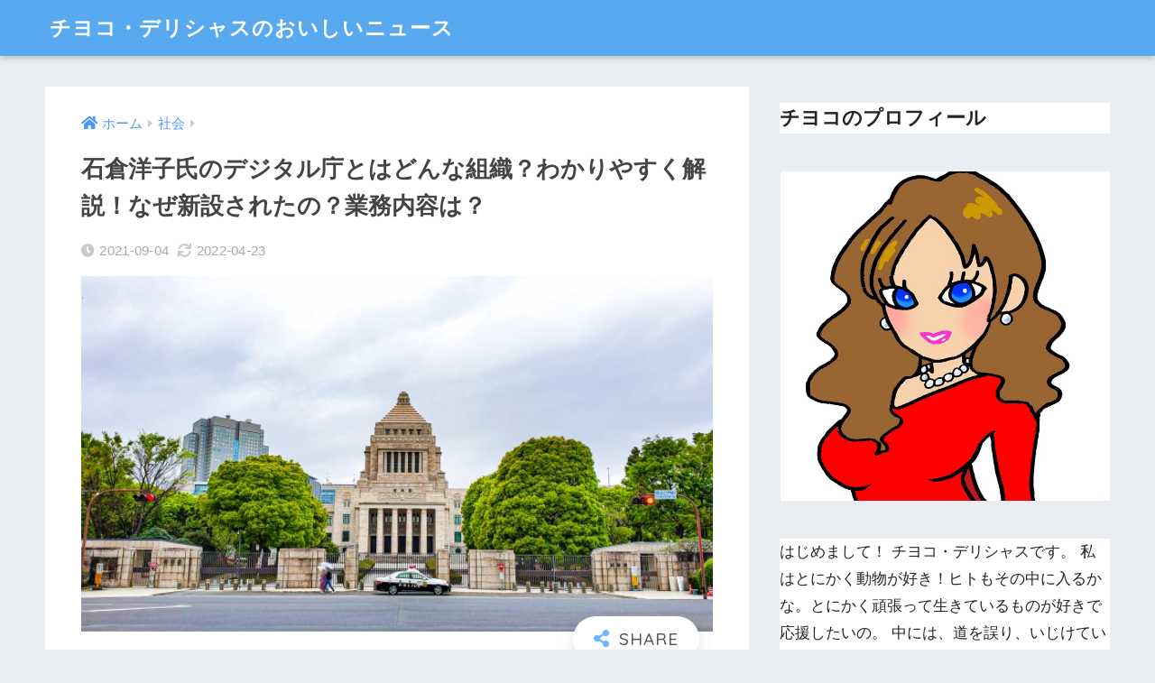

--- FILE ---
content_type: text/html; charset=UTF-8
request_url: https://xn--tck1a4h.jp/2021/09/04/digitalagency/
body_size: 28637
content:
<!doctype html>
<html dir="ltr" lang="ja" prefix="og: https://ogp.me/ns#">
<head>
  <meta charset="utf-8">
  <meta http-equiv="X-UA-Compatible" content="IE=edge">
  <meta name="HandheldFriendly" content="True">
  <meta name="MobileOptimized" content="320">
  <meta name="viewport" content="width=device-width, initial-scale=1, viewport-fit=cover"/>
  <meta name="msapplication-TileColor" content="#6bb6ff">
  <meta name="theme-color" content="#6bb6ff">
  <link rel="pingback" href="https://xn--tck1a4h.jp/xmlrpc.php">
  <title>石倉洋子氏のデジタル庁とはどんな組織？わかりやすく解説！なぜ新設されたの？業務内容は？ | チヨコ・デリシャスのおいしいニュース</title>

		<!-- All in One SEO 4.9.2 - aioseo.com -->
	<meta name="robots" content="max-image-preview:large" />
	<meta name="author" content="chiyoko"/>
	<meta name="keywords" content="デジタル庁とは わかりやすく,石倉洋子 デジタル庁" />
	<link rel="canonical" href="https://xn--tck1a4h.jp/2021/09/04/digitalagency/" />
	<meta name="generator" content="All in One SEO (AIOSEO) 4.9.2" />
		<meta property="og:locale" content="ja_JP" />
		<meta property="og:site_name" content="チヨコ・デリシャスのおいしいニュース | 世の中の人々が興味をもちそうな面白い話、おいしい話を毎日提供します！" />
		<meta property="og:type" content="article" />
		<meta property="og:title" content="石倉洋子氏のデジタル庁とはどんな組織？わかりやすく解説！なぜ新設されたの？業務内容は？ | チヨコ・デリシャスのおいしいニュース" />
		<meta property="og:url" content="https://xn--tck1a4h.jp/2021/09/04/digitalagency/" />
		<meta property="article:published_time" content="2021-09-04T08:15:38+00:00" />
		<meta property="article:modified_time" content="2022-04-23T13:37:06+00:00" />
		<meta name="twitter:card" content="summary" />
		<meta name="twitter:site" content="@Nbw4HfwUu4BUcpb" />
		<meta name="twitter:title" content="石倉洋子氏のデジタル庁とはどんな組織？わかりやすく解説！なぜ新設されたの？業務内容は？ | チヨコ・デリシャスのおいしいニュース" />
		<meta name="twitter:creator" content="@Nbw4HfwUu4BUcpb" />
		<meta name="twitter:image" content="https://xn--tck1a4h.jp/wp-content/uploads/2021/09/4820745_s.jpg" />
		<script type="application/ld+json" class="aioseo-schema">
			{"@context":"https:\/\/schema.org","@graph":[{"@type":"Article","@id":"https:\/\/xn--tck1a4h.jp\/2021\/09\/04\/digitalagency\/#article","name":"\u77f3\u5009\u6d0b\u5b50\u6c0f\u306e\u30c7\u30b8\u30bf\u30eb\u5e81\u3068\u306f\u3069\u3093\u306a\u7d44\u7e54\uff1f\u308f\u304b\u308a\u3084\u3059\u304f\u89e3\u8aac\uff01\u306a\u305c\u65b0\u8a2d\u3055\u308c\u305f\u306e\uff1f\u696d\u52d9\u5185\u5bb9\u306f\uff1f | \u30c1\u30e8\u30b3\u30fb\u30c7\u30ea\u30b7\u30e3\u30b9\u306e\u304a\u3044\u3057\u3044\u30cb\u30e5\u30fc\u30b9","headline":"\u77f3\u5009\u6d0b\u5b50\u6c0f\u306e\u30c7\u30b8\u30bf\u30eb\u5e81\u3068\u306f\u3069\u3093\u306a\u7d44\u7e54\uff1f\u308f\u304b\u308a\u3084\u3059\u304f\u89e3\u8aac\uff01\u306a\u305c\u65b0\u8a2d\u3055\u308c\u305f\u306e\uff1f\u696d\u52d9\u5185\u5bb9\u306f\uff1f","author":{"@id":"https:\/\/xn--tck1a4h.jp\/author\/ogawaqchan\/#author"},"publisher":{"@id":"https:\/\/xn--tck1a4h.jp\/#organization"},"image":{"@type":"ImageObject","url":"https:\/\/xn--tck1a4h.jp\/wp-content\/uploads\/2021\/09\/4820745_s.jpg","width":640,"height":360},"datePublished":"2021-09-04T17:15:38+09:00","dateModified":"2022-04-23T22:37:06+09:00","inLanguage":"ja","mainEntityOfPage":{"@id":"https:\/\/xn--tck1a4h.jp\/2021\/09\/04\/digitalagency\/#webpage"},"isPartOf":{"@id":"https:\/\/xn--tck1a4h.jp\/2021\/09\/04\/digitalagency\/#webpage"},"articleSection":"\u793e\u4f1a"},{"@type":"BreadcrumbList","@id":"https:\/\/xn--tck1a4h.jp\/2021\/09\/04\/digitalagency\/#breadcrumblist","itemListElement":[{"@type":"ListItem","@id":"https:\/\/xn--tck1a4h.jp#listItem","position":1,"name":"Home","item":"https:\/\/xn--tck1a4h.jp","nextItem":{"@type":"ListItem","@id":"https:\/\/xn--tck1a4h.jp\/category\/%e7%a4%be%e4%bc%9a\/#listItem","name":"\u793e\u4f1a"}},{"@type":"ListItem","@id":"https:\/\/xn--tck1a4h.jp\/category\/%e7%a4%be%e4%bc%9a\/#listItem","position":2,"name":"\u793e\u4f1a","item":"https:\/\/xn--tck1a4h.jp\/category\/%e7%a4%be%e4%bc%9a\/","nextItem":{"@type":"ListItem","@id":"https:\/\/xn--tck1a4h.jp\/2021\/09\/04\/digitalagency\/#listItem","name":"\u77f3\u5009\u6d0b\u5b50\u6c0f\u306e\u30c7\u30b8\u30bf\u30eb\u5e81\u3068\u306f\u3069\u3093\u306a\u7d44\u7e54\uff1f\u308f\u304b\u308a\u3084\u3059\u304f\u89e3\u8aac\uff01\u306a\u305c\u65b0\u8a2d\u3055\u308c\u305f\u306e\uff1f\u696d\u52d9\u5185\u5bb9\u306f\uff1f"},"previousItem":{"@type":"ListItem","@id":"https:\/\/xn--tck1a4h.jp#listItem","name":"Home"}},{"@type":"ListItem","@id":"https:\/\/xn--tck1a4h.jp\/2021\/09\/04\/digitalagency\/#listItem","position":3,"name":"\u77f3\u5009\u6d0b\u5b50\u6c0f\u306e\u30c7\u30b8\u30bf\u30eb\u5e81\u3068\u306f\u3069\u3093\u306a\u7d44\u7e54\uff1f\u308f\u304b\u308a\u3084\u3059\u304f\u89e3\u8aac\uff01\u306a\u305c\u65b0\u8a2d\u3055\u308c\u305f\u306e\uff1f\u696d\u52d9\u5185\u5bb9\u306f\uff1f","previousItem":{"@type":"ListItem","@id":"https:\/\/xn--tck1a4h.jp\/category\/%e7%a4%be%e4%bc%9a\/#listItem","name":"\u793e\u4f1a"}}]},{"@type":"Organization","@id":"https:\/\/xn--tck1a4h.jp\/#organization","name":"\u30c1\u30e8\u30b3\u30fb\u30c7\u30ea\u30b7\u30e3\u30b9\u306e\u304a\u3044\u3057\u3044\u30cb\u30e5\u30fc\u30b9","description":"\u4e16\u306e\u4e2d\u306e\u4eba\u3005\u304c\u8208\u5473\u3092\u3082\u3061\u305d\u3046\u306a\u9762\u767d\u3044\u8a71\u3001\u304a\u3044\u3057\u3044\u8a71\u3092\u6bce\u65e5\u63d0\u4f9b\u3057\u307e\u3059\uff01","url":"https:\/\/xn--tck1a4h.jp\/","sameAs":["https:\/\/twitter.com\/Nbw4HfwUu4BUcpb"]},{"@type":"Person","@id":"https:\/\/xn--tck1a4h.jp\/author\/ogawaqchan\/#author","url":"https:\/\/xn--tck1a4h.jp\/author\/ogawaqchan\/","name":"chiyoko","image":{"@type":"ImageObject","@id":"https:\/\/xn--tck1a4h.jp\/2021\/09\/04\/digitalagency\/#authorImage","url":"https:\/\/secure.gravatar.com\/avatar\/6965244d342be90eef1e65aa8f9c6649531c5bd4170f543c865d6b33aa01477f?s=96&d=mm&r=g","width":96,"height":96,"caption":"chiyoko"}},{"@type":"WebPage","@id":"https:\/\/xn--tck1a4h.jp\/2021\/09\/04\/digitalagency\/#webpage","url":"https:\/\/xn--tck1a4h.jp\/2021\/09\/04\/digitalagency\/","name":"\u77f3\u5009\u6d0b\u5b50\u6c0f\u306e\u30c7\u30b8\u30bf\u30eb\u5e81\u3068\u306f\u3069\u3093\u306a\u7d44\u7e54\uff1f\u308f\u304b\u308a\u3084\u3059\u304f\u89e3\u8aac\uff01\u306a\u305c\u65b0\u8a2d\u3055\u308c\u305f\u306e\uff1f\u696d\u52d9\u5185\u5bb9\u306f\uff1f | \u30c1\u30e8\u30b3\u30fb\u30c7\u30ea\u30b7\u30e3\u30b9\u306e\u304a\u3044\u3057\u3044\u30cb\u30e5\u30fc\u30b9","inLanguage":"ja","isPartOf":{"@id":"https:\/\/xn--tck1a4h.jp\/#website"},"breadcrumb":{"@id":"https:\/\/xn--tck1a4h.jp\/2021\/09\/04\/digitalagency\/#breadcrumblist"},"author":{"@id":"https:\/\/xn--tck1a4h.jp\/author\/ogawaqchan\/#author"},"creator":{"@id":"https:\/\/xn--tck1a4h.jp\/author\/ogawaqchan\/#author"},"image":{"@type":"ImageObject","url":"https:\/\/xn--tck1a4h.jp\/wp-content\/uploads\/2021\/09\/4820745_s.jpg","@id":"https:\/\/xn--tck1a4h.jp\/2021\/09\/04\/digitalagency\/#mainImage","width":640,"height":360},"primaryImageOfPage":{"@id":"https:\/\/xn--tck1a4h.jp\/2021\/09\/04\/digitalagency\/#mainImage"},"datePublished":"2021-09-04T17:15:38+09:00","dateModified":"2022-04-23T22:37:06+09:00"},{"@type":"WebSite","@id":"https:\/\/xn--tck1a4h.jp\/#website","url":"https:\/\/xn--tck1a4h.jp\/","name":"\u30c1\u30e8\u30b3\u30fb\u30c7\u30ea\u30b7\u30e3\u30b9\u306e\u304a\u3044\u3057\u3044\u30cb\u30e5\u30fc\u30b9","description":"\u4e16\u306e\u4e2d\u306e\u4eba\u3005\u304c\u8208\u5473\u3092\u3082\u3061\u305d\u3046\u306a\u9762\u767d\u3044\u8a71\u3001\u304a\u3044\u3057\u3044\u8a71\u3092\u6bce\u65e5\u63d0\u4f9b\u3057\u307e\u3059\uff01","inLanguage":"ja","publisher":{"@id":"https:\/\/xn--tck1a4h.jp\/#organization"}}]}
		</script>
		<!-- All in One SEO -->

<link type="text/css" rel="stylesheet" href="https://xn--tck1a4h.jp/wp-content/plugins/vanny-bean-speech-bubble/css/vanny-bean-speech-bubble.css" />
<link rel='dns-prefetch' href='//stats.wp.com' />
<link rel='dns-prefetch' href='//fonts.googleapis.com' />
<link rel='dns-prefetch' href='//use.fontawesome.com' />
<link rel="alternate" type="application/rss+xml" title="チヨコ・デリシャスのおいしいニュース &raquo; フィード" href="https://xn--tck1a4h.jp/feed/" />
<link rel="alternate" type="application/rss+xml" title="チヨコ・デリシャスのおいしいニュース &raquo; コメントフィード" href="https://xn--tck1a4h.jp/comments/feed/" />
<link rel="alternate" title="oEmbed (JSON)" type="application/json+oembed" href="https://xn--tck1a4h.jp/wp-json/oembed/1.0/embed?url=https%3A%2F%2Fxn--tck1a4h.jp%2F2021%2F09%2F04%2Fdigitalagency%2F" />
<link rel="alternate" title="oEmbed (XML)" type="text/xml+oembed" href="https://xn--tck1a4h.jp/wp-json/oembed/1.0/embed?url=https%3A%2F%2Fxn--tck1a4h.jp%2F2021%2F09%2F04%2Fdigitalagency%2F&#038;format=xml" />
<style id='wp-img-auto-sizes-contain-inline-css' type='text/css'>
img:is([sizes=auto i],[sizes^="auto," i]){contain-intrinsic-size:3000px 1500px}
/*# sourceURL=wp-img-auto-sizes-contain-inline-css */
</style>
<link rel='stylesheet' id='sng-stylesheet-css' href='https://xn--tck1a4h.jp/wp-content/themes/sango-theme/style.css?ver2_19_6' type='text/css' media='all' />
<link rel='stylesheet' id='sng-option-css' href='https://xn--tck1a4h.jp/wp-content/themes/sango-theme/entry-option.css?ver2_19_6' type='text/css' media='all' />
<link rel='stylesheet' id='sng-googlefonts-css' href='https://fonts.googleapis.com/css?family=Quicksand%3A500%2C700&#038;display=swap' type='text/css' media='all' />
<link rel='stylesheet' id='sng-fontawesome-css' href='https://use.fontawesome.com/releases/v5.11.2/css/all.css' type='text/css' media='all' />
<style id='wp-emoji-styles-inline-css' type='text/css'>

	img.wp-smiley, img.emoji {
		display: inline !important;
		border: none !important;
		box-shadow: none !important;
		height: 1em !important;
		width: 1em !important;
		margin: 0 0.07em !important;
		vertical-align: -0.1em !important;
		background: none !important;
		padding: 0 !important;
	}
/*# sourceURL=wp-emoji-styles-inline-css */
</style>
<style id='wp-block-library-inline-css' type='text/css'>
:root{--wp-block-synced-color:#7a00df;--wp-block-synced-color--rgb:122,0,223;--wp-bound-block-color:var(--wp-block-synced-color);--wp-editor-canvas-background:#ddd;--wp-admin-theme-color:#007cba;--wp-admin-theme-color--rgb:0,124,186;--wp-admin-theme-color-darker-10:#006ba1;--wp-admin-theme-color-darker-10--rgb:0,107,160.5;--wp-admin-theme-color-darker-20:#005a87;--wp-admin-theme-color-darker-20--rgb:0,90,135;--wp-admin-border-width-focus:2px}@media (min-resolution:192dpi){:root{--wp-admin-border-width-focus:1.5px}}.wp-element-button{cursor:pointer}:root .has-very-light-gray-background-color{background-color:#eee}:root .has-very-dark-gray-background-color{background-color:#313131}:root .has-very-light-gray-color{color:#eee}:root .has-very-dark-gray-color{color:#313131}:root .has-vivid-green-cyan-to-vivid-cyan-blue-gradient-background{background:linear-gradient(135deg,#00d084,#0693e3)}:root .has-purple-crush-gradient-background{background:linear-gradient(135deg,#34e2e4,#4721fb 50%,#ab1dfe)}:root .has-hazy-dawn-gradient-background{background:linear-gradient(135deg,#faaca8,#dad0ec)}:root .has-subdued-olive-gradient-background{background:linear-gradient(135deg,#fafae1,#67a671)}:root .has-atomic-cream-gradient-background{background:linear-gradient(135deg,#fdd79a,#004a59)}:root .has-nightshade-gradient-background{background:linear-gradient(135deg,#330968,#31cdcf)}:root .has-midnight-gradient-background{background:linear-gradient(135deg,#020381,#2874fc)}:root{--wp--preset--font-size--normal:16px;--wp--preset--font-size--huge:42px}.has-regular-font-size{font-size:1em}.has-larger-font-size{font-size:2.625em}.has-normal-font-size{font-size:var(--wp--preset--font-size--normal)}.has-huge-font-size{font-size:var(--wp--preset--font-size--huge)}.has-text-align-center{text-align:center}.has-text-align-left{text-align:left}.has-text-align-right{text-align:right}.has-fit-text{white-space:nowrap!important}#end-resizable-editor-section{display:none}.aligncenter{clear:both}.items-justified-left{justify-content:flex-start}.items-justified-center{justify-content:center}.items-justified-right{justify-content:flex-end}.items-justified-space-between{justify-content:space-between}.screen-reader-text{border:0;clip-path:inset(50%);height:1px;margin:-1px;overflow:hidden;padding:0;position:absolute;width:1px;word-wrap:normal!important}.screen-reader-text:focus{background-color:#ddd;clip-path:none;color:#444;display:block;font-size:1em;height:auto;left:5px;line-height:normal;padding:15px 23px 14px;text-decoration:none;top:5px;width:auto;z-index:100000}html :where(.has-border-color){border-style:solid}html :where([style*=border-top-color]){border-top-style:solid}html :where([style*=border-right-color]){border-right-style:solid}html :where([style*=border-bottom-color]){border-bottom-style:solid}html :where([style*=border-left-color]){border-left-style:solid}html :where([style*=border-width]){border-style:solid}html :where([style*=border-top-width]){border-top-style:solid}html :where([style*=border-right-width]){border-right-style:solid}html :where([style*=border-bottom-width]){border-bottom-style:solid}html :where([style*=border-left-width]){border-left-style:solid}html :where(img[class*=wp-image-]){height:auto;max-width:100%}:where(figure){margin:0 0 1em}html :where(.is-position-sticky){--wp-admin--admin-bar--position-offset:var(--wp-admin--admin-bar--height,0px)}@media screen and (max-width:600px){html :where(.is-position-sticky){--wp-admin--admin-bar--position-offset:0px}}

/*# sourceURL=wp-block-library-inline-css */
</style><style id='wp-block-heading-inline-css' type='text/css'>
h1:where(.wp-block-heading).has-background,h2:where(.wp-block-heading).has-background,h3:where(.wp-block-heading).has-background,h4:where(.wp-block-heading).has-background,h5:where(.wp-block-heading).has-background,h6:where(.wp-block-heading).has-background{padding:1.25em 2.375em}h1.has-text-align-left[style*=writing-mode]:where([style*=vertical-lr]),h1.has-text-align-right[style*=writing-mode]:where([style*=vertical-rl]),h2.has-text-align-left[style*=writing-mode]:where([style*=vertical-lr]),h2.has-text-align-right[style*=writing-mode]:where([style*=vertical-rl]),h3.has-text-align-left[style*=writing-mode]:where([style*=vertical-lr]),h3.has-text-align-right[style*=writing-mode]:where([style*=vertical-rl]),h4.has-text-align-left[style*=writing-mode]:where([style*=vertical-lr]),h4.has-text-align-right[style*=writing-mode]:where([style*=vertical-rl]),h5.has-text-align-left[style*=writing-mode]:where([style*=vertical-lr]),h5.has-text-align-right[style*=writing-mode]:where([style*=vertical-rl]),h6.has-text-align-left[style*=writing-mode]:where([style*=vertical-lr]),h6.has-text-align-right[style*=writing-mode]:where([style*=vertical-rl]){rotate:180deg}
/*# sourceURL=https://xn--tck1a4h.jp/wp-includes/blocks/heading/style.min.css */
</style>
<style id='wp-block-image-inline-css' type='text/css'>
.wp-block-image>a,.wp-block-image>figure>a{display:inline-block}.wp-block-image img{box-sizing:border-box;height:auto;max-width:100%;vertical-align:bottom}@media not (prefers-reduced-motion){.wp-block-image img.hide{visibility:hidden}.wp-block-image img.show{animation:show-content-image .4s}}.wp-block-image[style*=border-radius] img,.wp-block-image[style*=border-radius]>a{border-radius:inherit}.wp-block-image.has-custom-border img{box-sizing:border-box}.wp-block-image.aligncenter{text-align:center}.wp-block-image.alignfull>a,.wp-block-image.alignwide>a{width:100%}.wp-block-image.alignfull img,.wp-block-image.alignwide img{height:auto;width:100%}.wp-block-image .aligncenter,.wp-block-image .alignleft,.wp-block-image .alignright,.wp-block-image.aligncenter,.wp-block-image.alignleft,.wp-block-image.alignright{display:table}.wp-block-image .aligncenter>figcaption,.wp-block-image .alignleft>figcaption,.wp-block-image .alignright>figcaption,.wp-block-image.aligncenter>figcaption,.wp-block-image.alignleft>figcaption,.wp-block-image.alignright>figcaption{caption-side:bottom;display:table-caption}.wp-block-image .alignleft{float:left;margin:.5em 1em .5em 0}.wp-block-image .alignright{float:right;margin:.5em 0 .5em 1em}.wp-block-image .aligncenter{margin-left:auto;margin-right:auto}.wp-block-image :where(figcaption){margin-bottom:1em;margin-top:.5em}.wp-block-image.is-style-circle-mask img{border-radius:9999px}@supports ((-webkit-mask-image:none) or (mask-image:none)) or (-webkit-mask-image:none){.wp-block-image.is-style-circle-mask img{border-radius:0;-webkit-mask-image:url('data:image/svg+xml;utf8,<svg viewBox="0 0 100 100" xmlns="http://www.w3.org/2000/svg"><circle cx="50" cy="50" r="50"/></svg>');mask-image:url('data:image/svg+xml;utf8,<svg viewBox="0 0 100 100" xmlns="http://www.w3.org/2000/svg"><circle cx="50" cy="50" r="50"/></svg>');mask-mode:alpha;-webkit-mask-position:center;mask-position:center;-webkit-mask-repeat:no-repeat;mask-repeat:no-repeat;-webkit-mask-size:contain;mask-size:contain}}:root :where(.wp-block-image.is-style-rounded img,.wp-block-image .is-style-rounded img){border-radius:9999px}.wp-block-image figure{margin:0}.wp-lightbox-container{display:flex;flex-direction:column;position:relative}.wp-lightbox-container img{cursor:zoom-in}.wp-lightbox-container img:hover+button{opacity:1}.wp-lightbox-container button{align-items:center;backdrop-filter:blur(16px) saturate(180%);background-color:#5a5a5a40;border:none;border-radius:4px;cursor:zoom-in;display:flex;height:20px;justify-content:center;opacity:0;padding:0;position:absolute;right:16px;text-align:center;top:16px;width:20px;z-index:100}@media not (prefers-reduced-motion){.wp-lightbox-container button{transition:opacity .2s ease}}.wp-lightbox-container button:focus-visible{outline:3px auto #5a5a5a40;outline:3px auto -webkit-focus-ring-color;outline-offset:3px}.wp-lightbox-container button:hover{cursor:pointer;opacity:1}.wp-lightbox-container button:focus{opacity:1}.wp-lightbox-container button:focus,.wp-lightbox-container button:hover,.wp-lightbox-container button:not(:hover):not(:active):not(.has-background){background-color:#5a5a5a40;border:none}.wp-lightbox-overlay{box-sizing:border-box;cursor:zoom-out;height:100vh;left:0;overflow:hidden;position:fixed;top:0;visibility:hidden;width:100%;z-index:100000}.wp-lightbox-overlay .close-button{align-items:center;cursor:pointer;display:flex;justify-content:center;min-height:40px;min-width:40px;padding:0;position:absolute;right:calc(env(safe-area-inset-right) + 16px);top:calc(env(safe-area-inset-top) + 16px);z-index:5000000}.wp-lightbox-overlay .close-button:focus,.wp-lightbox-overlay .close-button:hover,.wp-lightbox-overlay .close-button:not(:hover):not(:active):not(.has-background){background:none;border:none}.wp-lightbox-overlay .lightbox-image-container{height:var(--wp--lightbox-container-height);left:50%;overflow:hidden;position:absolute;top:50%;transform:translate(-50%,-50%);transform-origin:top left;width:var(--wp--lightbox-container-width);z-index:9999999999}.wp-lightbox-overlay .wp-block-image{align-items:center;box-sizing:border-box;display:flex;height:100%;justify-content:center;margin:0;position:relative;transform-origin:0 0;width:100%;z-index:3000000}.wp-lightbox-overlay .wp-block-image img{height:var(--wp--lightbox-image-height);min-height:var(--wp--lightbox-image-height);min-width:var(--wp--lightbox-image-width);width:var(--wp--lightbox-image-width)}.wp-lightbox-overlay .wp-block-image figcaption{display:none}.wp-lightbox-overlay button{background:none;border:none}.wp-lightbox-overlay .scrim{background-color:#fff;height:100%;opacity:.9;position:absolute;width:100%;z-index:2000000}.wp-lightbox-overlay.active{visibility:visible}@media not (prefers-reduced-motion){.wp-lightbox-overlay.active{animation:turn-on-visibility .25s both}.wp-lightbox-overlay.active img{animation:turn-on-visibility .35s both}.wp-lightbox-overlay.show-closing-animation:not(.active){animation:turn-off-visibility .35s both}.wp-lightbox-overlay.show-closing-animation:not(.active) img{animation:turn-off-visibility .25s both}.wp-lightbox-overlay.zoom.active{animation:none;opacity:1;visibility:visible}.wp-lightbox-overlay.zoom.active .lightbox-image-container{animation:lightbox-zoom-in .4s}.wp-lightbox-overlay.zoom.active .lightbox-image-container img{animation:none}.wp-lightbox-overlay.zoom.active .scrim{animation:turn-on-visibility .4s forwards}.wp-lightbox-overlay.zoom.show-closing-animation:not(.active){animation:none}.wp-lightbox-overlay.zoom.show-closing-animation:not(.active) .lightbox-image-container{animation:lightbox-zoom-out .4s}.wp-lightbox-overlay.zoom.show-closing-animation:not(.active) .lightbox-image-container img{animation:none}.wp-lightbox-overlay.zoom.show-closing-animation:not(.active) .scrim{animation:turn-off-visibility .4s forwards}}@keyframes show-content-image{0%{visibility:hidden}99%{visibility:hidden}to{visibility:visible}}@keyframes turn-on-visibility{0%{opacity:0}to{opacity:1}}@keyframes turn-off-visibility{0%{opacity:1;visibility:visible}99%{opacity:0;visibility:visible}to{opacity:0;visibility:hidden}}@keyframes lightbox-zoom-in{0%{transform:translate(calc((-100vw + var(--wp--lightbox-scrollbar-width))/2 + var(--wp--lightbox-initial-left-position)),calc(-50vh + var(--wp--lightbox-initial-top-position))) scale(var(--wp--lightbox-scale))}to{transform:translate(-50%,-50%) scale(1)}}@keyframes lightbox-zoom-out{0%{transform:translate(-50%,-50%) scale(1);visibility:visible}99%{visibility:visible}to{transform:translate(calc((-100vw + var(--wp--lightbox-scrollbar-width))/2 + var(--wp--lightbox-initial-left-position)),calc(-50vh + var(--wp--lightbox-initial-top-position))) scale(var(--wp--lightbox-scale));visibility:hidden}}
/*# sourceURL=https://xn--tck1a4h.jp/wp-includes/blocks/image/style.min.css */
</style>
<style id='wp-block-paragraph-inline-css' type='text/css'>
.is-small-text{font-size:.875em}.is-regular-text{font-size:1em}.is-large-text{font-size:2.25em}.is-larger-text{font-size:3em}.has-drop-cap:not(:focus):first-letter{float:left;font-size:8.4em;font-style:normal;font-weight:100;line-height:.68;margin:.05em .1em 0 0;text-transform:uppercase}body.rtl .has-drop-cap:not(:focus):first-letter{float:none;margin-left:.1em}p.has-drop-cap.has-background{overflow:hidden}:root :where(p.has-background){padding:1.25em 2.375em}:where(p.has-text-color:not(.has-link-color)) a{color:inherit}p.has-text-align-left[style*="writing-mode:vertical-lr"],p.has-text-align-right[style*="writing-mode:vertical-rl"]{rotate:180deg}
/*# sourceURL=https://xn--tck1a4h.jp/wp-includes/blocks/paragraph/style.min.css */
</style>
<style id='wp-block-preformatted-inline-css' type='text/css'>
.wp-block-preformatted{box-sizing:border-box;white-space:pre-wrap}:where(.wp-block-preformatted.has-background){padding:1.25em 2.375em}
/*# sourceURL=https://xn--tck1a4h.jp/wp-includes/blocks/preformatted/style.min.css */
</style>
<style id='global-styles-inline-css' type='text/css'>
:root{--wp--preset--aspect-ratio--square: 1;--wp--preset--aspect-ratio--4-3: 4/3;--wp--preset--aspect-ratio--3-4: 3/4;--wp--preset--aspect-ratio--3-2: 3/2;--wp--preset--aspect-ratio--2-3: 2/3;--wp--preset--aspect-ratio--16-9: 16/9;--wp--preset--aspect-ratio--9-16: 9/16;--wp--preset--color--black: #000000;--wp--preset--color--cyan-bluish-gray: #abb8c3;--wp--preset--color--white: #ffffff;--wp--preset--color--pale-pink: #f78da7;--wp--preset--color--vivid-red: #cf2e2e;--wp--preset--color--luminous-vivid-orange: #ff6900;--wp--preset--color--luminous-vivid-amber: #fcb900;--wp--preset--color--light-green-cyan: #7bdcb5;--wp--preset--color--vivid-green-cyan: #00d084;--wp--preset--color--pale-cyan-blue: #8ed1fc;--wp--preset--color--vivid-cyan-blue: #0693e3;--wp--preset--color--vivid-purple: #9b51e0;--wp--preset--gradient--vivid-cyan-blue-to-vivid-purple: linear-gradient(135deg,rgb(6,147,227) 0%,rgb(155,81,224) 100%);--wp--preset--gradient--light-green-cyan-to-vivid-green-cyan: linear-gradient(135deg,rgb(122,220,180) 0%,rgb(0,208,130) 100%);--wp--preset--gradient--luminous-vivid-amber-to-luminous-vivid-orange: linear-gradient(135deg,rgb(252,185,0) 0%,rgb(255,105,0) 100%);--wp--preset--gradient--luminous-vivid-orange-to-vivid-red: linear-gradient(135deg,rgb(255,105,0) 0%,rgb(207,46,46) 100%);--wp--preset--gradient--very-light-gray-to-cyan-bluish-gray: linear-gradient(135deg,rgb(238,238,238) 0%,rgb(169,184,195) 100%);--wp--preset--gradient--cool-to-warm-spectrum: linear-gradient(135deg,rgb(74,234,220) 0%,rgb(151,120,209) 20%,rgb(207,42,186) 40%,rgb(238,44,130) 60%,rgb(251,105,98) 80%,rgb(254,248,76) 100%);--wp--preset--gradient--blush-light-purple: linear-gradient(135deg,rgb(255,206,236) 0%,rgb(152,150,240) 100%);--wp--preset--gradient--blush-bordeaux: linear-gradient(135deg,rgb(254,205,165) 0%,rgb(254,45,45) 50%,rgb(107,0,62) 100%);--wp--preset--gradient--luminous-dusk: linear-gradient(135deg,rgb(255,203,112) 0%,rgb(199,81,192) 50%,rgb(65,88,208) 100%);--wp--preset--gradient--pale-ocean: linear-gradient(135deg,rgb(255,245,203) 0%,rgb(182,227,212) 50%,rgb(51,167,181) 100%);--wp--preset--gradient--electric-grass: linear-gradient(135deg,rgb(202,248,128) 0%,rgb(113,206,126) 100%);--wp--preset--gradient--midnight: linear-gradient(135deg,rgb(2,3,129) 0%,rgb(40,116,252) 100%);--wp--preset--font-size--small: 13px;--wp--preset--font-size--medium: 20px;--wp--preset--font-size--large: 36px;--wp--preset--font-size--x-large: 42px;--wp--preset--spacing--20: 0.44rem;--wp--preset--spacing--30: 0.67rem;--wp--preset--spacing--40: 1rem;--wp--preset--spacing--50: 1.5rem;--wp--preset--spacing--60: 2.25rem;--wp--preset--spacing--70: 3.38rem;--wp--preset--spacing--80: 5.06rem;--wp--preset--shadow--natural: 6px 6px 9px rgba(0, 0, 0, 0.2);--wp--preset--shadow--deep: 12px 12px 50px rgba(0, 0, 0, 0.4);--wp--preset--shadow--sharp: 6px 6px 0px rgba(0, 0, 0, 0.2);--wp--preset--shadow--outlined: 6px 6px 0px -3px rgb(255, 255, 255), 6px 6px rgb(0, 0, 0);--wp--preset--shadow--crisp: 6px 6px 0px rgb(0, 0, 0);}:where(.is-layout-flex){gap: 0.5em;}:where(.is-layout-grid){gap: 0.5em;}body .is-layout-flex{display: flex;}.is-layout-flex{flex-wrap: wrap;align-items: center;}.is-layout-flex > :is(*, div){margin: 0;}body .is-layout-grid{display: grid;}.is-layout-grid > :is(*, div){margin: 0;}:where(.wp-block-columns.is-layout-flex){gap: 2em;}:where(.wp-block-columns.is-layout-grid){gap: 2em;}:where(.wp-block-post-template.is-layout-flex){gap: 1.25em;}:where(.wp-block-post-template.is-layout-grid){gap: 1.25em;}.has-black-color{color: var(--wp--preset--color--black) !important;}.has-cyan-bluish-gray-color{color: var(--wp--preset--color--cyan-bluish-gray) !important;}.has-white-color{color: var(--wp--preset--color--white) !important;}.has-pale-pink-color{color: var(--wp--preset--color--pale-pink) !important;}.has-vivid-red-color{color: var(--wp--preset--color--vivid-red) !important;}.has-luminous-vivid-orange-color{color: var(--wp--preset--color--luminous-vivid-orange) !important;}.has-luminous-vivid-amber-color{color: var(--wp--preset--color--luminous-vivid-amber) !important;}.has-light-green-cyan-color{color: var(--wp--preset--color--light-green-cyan) !important;}.has-vivid-green-cyan-color{color: var(--wp--preset--color--vivid-green-cyan) !important;}.has-pale-cyan-blue-color{color: var(--wp--preset--color--pale-cyan-blue) !important;}.has-vivid-cyan-blue-color{color: var(--wp--preset--color--vivid-cyan-blue) !important;}.has-vivid-purple-color{color: var(--wp--preset--color--vivid-purple) !important;}.has-black-background-color{background-color: var(--wp--preset--color--black) !important;}.has-cyan-bluish-gray-background-color{background-color: var(--wp--preset--color--cyan-bluish-gray) !important;}.has-white-background-color{background-color: var(--wp--preset--color--white) !important;}.has-pale-pink-background-color{background-color: var(--wp--preset--color--pale-pink) !important;}.has-vivid-red-background-color{background-color: var(--wp--preset--color--vivid-red) !important;}.has-luminous-vivid-orange-background-color{background-color: var(--wp--preset--color--luminous-vivid-orange) !important;}.has-luminous-vivid-amber-background-color{background-color: var(--wp--preset--color--luminous-vivid-amber) !important;}.has-light-green-cyan-background-color{background-color: var(--wp--preset--color--light-green-cyan) !important;}.has-vivid-green-cyan-background-color{background-color: var(--wp--preset--color--vivid-green-cyan) !important;}.has-pale-cyan-blue-background-color{background-color: var(--wp--preset--color--pale-cyan-blue) !important;}.has-vivid-cyan-blue-background-color{background-color: var(--wp--preset--color--vivid-cyan-blue) !important;}.has-vivid-purple-background-color{background-color: var(--wp--preset--color--vivid-purple) !important;}.has-black-border-color{border-color: var(--wp--preset--color--black) !important;}.has-cyan-bluish-gray-border-color{border-color: var(--wp--preset--color--cyan-bluish-gray) !important;}.has-white-border-color{border-color: var(--wp--preset--color--white) !important;}.has-pale-pink-border-color{border-color: var(--wp--preset--color--pale-pink) !important;}.has-vivid-red-border-color{border-color: var(--wp--preset--color--vivid-red) !important;}.has-luminous-vivid-orange-border-color{border-color: var(--wp--preset--color--luminous-vivid-orange) !important;}.has-luminous-vivid-amber-border-color{border-color: var(--wp--preset--color--luminous-vivid-amber) !important;}.has-light-green-cyan-border-color{border-color: var(--wp--preset--color--light-green-cyan) !important;}.has-vivid-green-cyan-border-color{border-color: var(--wp--preset--color--vivid-green-cyan) !important;}.has-pale-cyan-blue-border-color{border-color: var(--wp--preset--color--pale-cyan-blue) !important;}.has-vivid-cyan-blue-border-color{border-color: var(--wp--preset--color--vivid-cyan-blue) !important;}.has-vivid-purple-border-color{border-color: var(--wp--preset--color--vivid-purple) !important;}.has-vivid-cyan-blue-to-vivid-purple-gradient-background{background: var(--wp--preset--gradient--vivid-cyan-blue-to-vivid-purple) !important;}.has-light-green-cyan-to-vivid-green-cyan-gradient-background{background: var(--wp--preset--gradient--light-green-cyan-to-vivid-green-cyan) !important;}.has-luminous-vivid-amber-to-luminous-vivid-orange-gradient-background{background: var(--wp--preset--gradient--luminous-vivid-amber-to-luminous-vivid-orange) !important;}.has-luminous-vivid-orange-to-vivid-red-gradient-background{background: var(--wp--preset--gradient--luminous-vivid-orange-to-vivid-red) !important;}.has-very-light-gray-to-cyan-bluish-gray-gradient-background{background: var(--wp--preset--gradient--very-light-gray-to-cyan-bluish-gray) !important;}.has-cool-to-warm-spectrum-gradient-background{background: var(--wp--preset--gradient--cool-to-warm-spectrum) !important;}.has-blush-light-purple-gradient-background{background: var(--wp--preset--gradient--blush-light-purple) !important;}.has-blush-bordeaux-gradient-background{background: var(--wp--preset--gradient--blush-bordeaux) !important;}.has-luminous-dusk-gradient-background{background: var(--wp--preset--gradient--luminous-dusk) !important;}.has-pale-ocean-gradient-background{background: var(--wp--preset--gradient--pale-ocean) !important;}.has-electric-grass-gradient-background{background: var(--wp--preset--gradient--electric-grass) !important;}.has-midnight-gradient-background{background: var(--wp--preset--gradient--midnight) !important;}.has-small-font-size{font-size: var(--wp--preset--font-size--small) !important;}.has-medium-font-size{font-size: var(--wp--preset--font-size--medium) !important;}.has-large-font-size{font-size: var(--wp--preset--font-size--large) !important;}.has-x-large-font-size{font-size: var(--wp--preset--font-size--x-large) !important;}
/*# sourceURL=global-styles-inline-css */
</style>

<style id='classic-theme-styles-inline-css' type='text/css'>
/*! This file is auto-generated */
.wp-block-button__link{color:#fff;background-color:#32373c;border-radius:9999px;box-shadow:none;text-decoration:none;padding:calc(.667em + 2px) calc(1.333em + 2px);font-size:1.125em}.wp-block-file__button{background:#32373c;color:#fff;text-decoration:none}
/*# sourceURL=/wp-includes/css/classic-themes.min.css */
</style>
<link rel='stylesheet' id='contact-form-7-css' href='https://xn--tck1a4h.jp/wp-content/plugins/contact-form-7/includes/css/styles.css' type='text/css' media='all' />
<link rel='stylesheet' id='toc-screen-css' href='https://xn--tck1a4h.jp/wp-content/plugins/table-of-contents-plus/screen.min.css' type='text/css' media='all' />
<link rel='stylesheet' id='yyi_rinker_stylesheet-css' href='https://xn--tck1a4h.jp/wp-content/plugins/yyi-rinker/css/style.css?v=1.11.1' type='text/css' media='all' />
<link rel='stylesheet' id='child-style-css' href='https://xn--tck1a4h.jp/wp-content/themes/sango-theme-child/style.css' type='text/css' media='all' />
<link rel='stylesheet' id='wp-associate-post-r2-css' href='https://xn--tck1a4h.jp/wp-content/plugins/wp-associate-post-r2/css/skin-standard.css' type='text/css' media='all' />
<script type="text/javascript" src="https://xn--tck1a4h.jp/wp-includes/js/jquery/jquery.min.js?ver=3.7.1" id="jquery-core-js"></script>
<script type="text/javascript" src="https://xn--tck1a4h.jp/wp-includes/js/jquery/jquery-migrate.min.js?ver=3.4.1" id="jquery-migrate-js"></script>
<link rel="https://api.w.org/" href="https://xn--tck1a4h.jp/wp-json/" /><link rel="alternate" title="JSON" type="application/json" href="https://xn--tck1a4h.jp/wp-json/wp/v2/posts/5356" /><link rel="EditURI" type="application/rsd+xml" title="RSD" href="https://xn--tck1a4h.jp/xmlrpc.php?rsd" />
<link rel='shortlink' href='https://xn--tck1a4h.jp/?p=5356' />
<script type="text/javascript">
<!--
/******************************************************************************
***   COPY PROTECTED BY http://chetangole.com/blog/wp-copyprotect/   version 3.1.0 ****
******************************************************************************/
function clickIE4(){
if (event.button==2){
return false;
}
}
function clickNS4(e){
if (document.layers||document.getElementById&&!document.all){
if (e.which==2||e.which==3){
return false;
}
}
}

if (document.layers){
document.captureEvents(Event.MOUSEDOWN);
document.onmousedown=clickNS4;
}
else if (document.all&&!document.getElementById){
document.onmousedown=clickIE4;
}

document.oncontextmenu=new Function("return false")
// --> 
</script>

<script type="text/javascript">
/******************************************************************************
***   COPY PROTECTED BY http://chetangole.com/blog/wp-copyprotect/   version 3.1.0 ****
******************************************************************************/
function disableSelection(target){
if (typeof target.onselectstart!="undefined") //For IE 
	target.onselectstart=function(){return false}
else if (typeof target.style.MozUserSelect!="undefined") //For Firefox
	target.style.MozUserSelect="none"
else //All other route (For Opera)
	target.onmousedown=function(){return false}
target.style.cursor = "default"
}
</script>
	<style>img#wpstats{display:none}</style>
		<style>
.yyi-rinker-images {
    display: flex;
    justify-content: center;
    align-items: center;
    position: relative;

}
div.yyi-rinker-image img.yyi-rinker-main-img.hidden {
    display: none;
}

.yyi-rinker-images-arrow {
    cursor: pointer;
    position: absolute;
    top: 50%;
    display: block;
    margin-top: -11px;
    opacity: 0.6;
    width: 22px;
}

.yyi-rinker-images-arrow-left{
    left: -10px;
}
.yyi-rinker-images-arrow-right{
    right: -10px;
}

.yyi-rinker-images-arrow-left.hidden {
    display: none;
}

.yyi-rinker-images-arrow-right.hidden {
    display: none;
}
div.yyi-rinker-contents.yyi-rinker-design-tate  div.yyi-rinker-box{
    flex-direction: column;
}

div.yyi-rinker-contents.yyi-rinker-design-slim div.yyi-rinker-box .yyi-rinker-links {
    flex-direction: column;
}

div.yyi-rinker-contents.yyi-rinker-design-slim div.yyi-rinker-info {
    width: 100%;
}

div.yyi-rinker-contents.yyi-rinker-design-slim .yyi-rinker-title {
    text-align: center;
}

div.yyi-rinker-contents.yyi-rinker-design-slim .yyi-rinker-links {
    text-align: center;
}
div.yyi-rinker-contents.yyi-rinker-design-slim .yyi-rinker-image {
    margin: auto;
}

div.yyi-rinker-contents.yyi-rinker-design-slim div.yyi-rinker-info ul.yyi-rinker-links li {
	align-self: stretch;
}
div.yyi-rinker-contents.yyi-rinker-design-slim div.yyi-rinker-box div.yyi-rinker-info {
	padding: 0;
}
div.yyi-rinker-contents.yyi-rinker-design-slim div.yyi-rinker-box {
	flex-direction: column;
	padding: 14px 5px 0;
}

.yyi-rinker-design-slim div.yyi-rinker-box div.yyi-rinker-info {
	text-align: center;
}

.yyi-rinker-design-slim div.price-box span.price {
	display: block;
}

div.yyi-rinker-contents.yyi-rinker-design-slim div.yyi-rinker-info div.yyi-rinker-title a{
	font-size:16px;
}

div.yyi-rinker-contents.yyi-rinker-design-slim ul.yyi-rinker-links li.amazonkindlelink:before,  div.yyi-rinker-contents.yyi-rinker-design-slim ul.yyi-rinker-links li.amazonlink:before,  div.yyi-rinker-contents.yyi-rinker-design-slim ul.yyi-rinker-links li.rakutenlink:before, div.yyi-rinker-contents.yyi-rinker-design-slim ul.yyi-rinker-links li.yahoolink:before, div.yyi-rinker-contents.yyi-rinker-design-slim ul.yyi-rinker-links li.mercarilink:before {
	font-size:12px;
}

div.yyi-rinker-contents.yyi-rinker-design-slim ul.yyi-rinker-links li a {
	font-size: 13px;
}
.entry-content ul.yyi-rinker-links li {
	padding: 0;
}

div.yyi-rinker-contents .yyi-rinker-attention.attention_desing_right_ribbon {
    width: 89px;
    height: 91px;
    position: absolute;
    top: -1px;
    right: -1px;
    left: auto;
    overflow: hidden;
}

div.yyi-rinker-contents .yyi-rinker-attention.attention_desing_right_ribbon span {
    display: inline-block;
    width: 146px;
    position: absolute;
    padding: 4px 0;
    left: -13px;
    top: 12px;
    text-align: center;
    font-size: 12px;
    line-height: 24px;
    -webkit-transform: rotate(45deg);
    transform: rotate(45deg);
    box-shadow: 0 1px 3px rgba(0, 0, 0, 0.2);
}

div.yyi-rinker-contents .yyi-rinker-attention.attention_desing_right_ribbon {
    background: none;
}
.yyi-rinker-attention.attention_desing_right_ribbon .yyi-rinker-attention-after,
.yyi-rinker-attention.attention_desing_right_ribbon .yyi-rinker-attention-before{
display:none;
}
div.yyi-rinker-use-right_ribbon div.yyi-rinker-title {
    margin-right: 2rem;
}

				</style><meta property="og:title" content="石倉洋子氏のデジタル庁とはどんな組織？わかりやすく解説！なぜ新設されたの？業務内容は？" />
<meta property="og:description" content="2021年9月1日にデジタル庁という組織が発足しました。 以前から「デジタル庁ができる」と聞いていましたが、いったい何をする組織なのか、どんな役割があるのか興味があったので調べてみました。 Contents石倉洋子氏のデ ... " />
<meta property="og:type" content="article" />
<meta property="og:url" content="https://xn--tck1a4h.jp/2021/09/04/digitalagency/" />
<meta property="og:image" content="https://xn--tck1a4h.jp/wp-content/uploads/2021/09/4820745_s.jpg" />
<meta name="thumbnail" content="https://xn--tck1a4h.jp/wp-content/uploads/2021/09/4820745_s.jpg" />
<meta property="og:site_name" content="チヨコ・デリシャスのおいしいニュース" />
<meta name="twitter:card" content="summary_large_image" />
<!-- Google tag (gtag.js) -->
<script async src="https://www.googletagmanager.com/gtag/js?id=G-LJWQ9WXKNY"></script>
<script>
  window.dataLayer = window.dataLayer || [];
  function gtag(){dataLayer.push(arguments);}
  gtag('js', new Date());

  gtag('config', 'G-LJWQ9WXKNY');
</script>




	<script>
	  (function(i,s,o,g,r,a,m){i['GoogleAnalyticsObject']=r;i[r]=i[r]||function(){
	  (i[r].q=i[r].q||[]).push(arguments)},i[r].l=1*new Date();a=s.createElement(o),
	  m=s.getElementsByTagName(o)[0];a.async=1;a.src=g;m.parentNode.insertBefore(a,m)
	  })(window,document,'script','//www.google-analytics.com/analytics.js','ga');
	  ga('create', 'G-LJWQ9WXKNY', 'auto');
	  ga('send', 'pageview');
	</script>
			<style type="text/css" id="wp-custom-css">
			/* 1) アイキャッチ直下の余白を圧縮 */
.single .post-thumbnail,
.single .eyecatch { margin-bottom: 8px !important; }

/* 2) 記事最初の見出しの上マージンを詰める（SANGOのhh系も想定） */
.single .entry-content h2:first-of-type,
.single .entry-content .hh:first-child,
.single .entry-content .hh4:first-child {
  margin-top: 8px !important;
}



/* 4) 最初の段落も詰める（必要なら） */
.single .entry-content > p:first-of-type { margin-top: 8px !important; }

/* 5) もし最初にSpacerがあれば無効化 */
.single .entry-content .wp-block-spacer:first-child { display:none !important; height:0 !important; }







		</style>
		<style> a{color:#4f96f6}.main-c, .has-sango-main-color{color:#6bb6ff}.main-bc, .has-sango-main-background-color{background-color:#6bb6ff}.main-bdr, #inner-content .main-bdr{border-color:#6bb6ff}.pastel-c, .has-sango-pastel-color{color:#c8e4ff}.pastel-bc, .has-sango-pastel-background-color, #inner-content .pastel-bc{background-color:#c8e4ff}.accent-c, .has-sango-accent-color{color:#ffb36b}.accent-bc, .has-sango-accent-background-color{background-color:#ffb36b}.header, #footer-menu, .drawer__title{background-color:#58a9ef}#logo a{color:#FFF}.desktop-nav li a , .mobile-nav li a, #footer-menu a, #drawer__open, .header-search__open, .copyright, .drawer__title{color:#FFF}.drawer__title .close span, .drawer__title .close span:before{background:#FFF}.desktop-nav li:after{background:#FFF}.mobile-nav .current-menu-item{border-bottom-color:#FFF}.widgettitle, .sidebar .wp-block-group h2, .drawer .wp-block-group h2{color:#6bb6ff;background-color:#c8e4ff}.footer, .footer-block{background-color:#e0e4eb}.footer-block, .footer, .footer a, .footer .widget ul li a{color:#3c3c3c}#toc_container .toc_title, .entry-content .ez-toc-title-container, #footer_menu .raised, .pagination a, .pagination span, #reply-title:before, .entry-content blockquote:before, .main-c-before li:before, .main-c-b:before{color:#6bb6ff}.searchform__submit, .footer-block .wp-block-search .wp-block-search__button, .sidebar .wp-block-search .wp-block-search__button, .footer .wp-block-search .wp-block-search__button, .drawer .wp-block-search .wp-block-search__button, #toc_container .toc_title:before, .ez-toc-title-container:before, .cat-name, .pre_tag > span, .pagination .current, .post-page-numbers.current, #submit, .withtag_list > span, .main-bc-before li:before{background-color:#6bb6ff}#toc_container, #ez-toc-container, .entry-content h3, .li-mainbdr ul, .li-mainbdr ol{border-color:#6bb6ff}.search-title i, .acc-bc-before li:before{background:#ffb36b}.li-accentbdr ul, .li-accentbdr ol{border-color:#ffb36b}.pagination a:hover, .li-pastelbc ul, .li-pastelbc ol{background:#c8e4ff}body{font-size:100%}@media only screen and (min-width:481px){body{font-size:107%}}@media only screen and (min-width:1030px){body{font-size:107%}}.totop{background:#5ba9f7}.header-info a{color:#FFF;background:linear-gradient(95deg, #738bff, #85e3ec)}.fixed-menu ul{background:#FFF}.fixed-menu a{color:#a2a7ab}.fixed-menu .current-menu-item a, .fixed-menu ul li a.active{color:#6bb6ff}.post-tab{background:#FFF}.post-tab > div{color:#a7a7a7}.post-tab > div.tab-active{background:linear-gradient(45deg, #bdb9ff, #67b8ff)}body{font-family:"Helvetica", "Arial", "Hiragino Kaku Gothic ProN", "Hiragino Sans", YuGothic, "Yu Gothic", "メイリオ", Meiryo, sans-serif;}.dfont{font-family:"Quicksand","Helvetica", "Arial", "Hiragino Kaku Gothic ProN", "Hiragino Sans", YuGothic, "Yu Gothic", "メイリオ", Meiryo, sans-serif;}</style>
  
</head>
<body class="wp-singular post-template-default single single-post postid-5356 single-format-standard wp-theme-sango-theme wp-child-theme-sango-theme-child fa5">
    <div id="container">
    <header class="header">
            <div id="inner-header" class="wrap cf">
    <div id="logo" class="header-logo h1 dfont">
    <a href="https://xn--tck1a4h.jp" class="header-logo__link">
            チヨコ・デリシャスのおいしいニュース    </a>
  </div>
  <div class="header-search">
      <label class="header-search__open" for="header-search-input"><i class="fas fa-search" aria-hidden="true"></i></label>
    <input type="checkbox" class="header-search__input" id="header-search-input" onclick="document.querySelector('.header-search__modal .searchform__input').focus()">
  <label class="header-search__close" for="header-search-input"></label>
  <div class="header-search__modal">
    <form role="search" method="get" class="searchform" action="https://xn--tck1a4h.jp/">
  <div>
    <input type="search" class="searchform__input" name="s" value="" placeholder="検索" />
    <button type="submit" class="searchform__submit" aria-label="検索"><i class="fas fa-search" aria-hidden="true"></i></button>
  </div>
</form>  </div>
</div>  </div>
    </header>
      <div id="content">
    <div id="inner-content" class="wrap cf">
      <main id="main" class="m-all t-2of3 d-5of7 cf">
                  <article id="entry" class="cf post-5356 post type-post status-publish format-standard has-post-thumbnail category-10">
            <header class="article-header entry-header">
  <nav id="breadcrumb" class="breadcrumb"><ul itemscope itemtype="http://schema.org/BreadcrumbList"><li itemprop="itemListElement" itemscope itemtype="http://schema.org/ListItem"><a href="https://xn--tck1a4h.jp" itemprop="item"><span itemprop="name">ホーム</span></a><meta itemprop="position" content="1" /></li><li itemprop="itemListElement" itemscope itemtype="http://schema.org/ListItem"><a href="https://xn--tck1a4h.jp/category/%e7%a4%be%e4%bc%9a/" itemprop="item"><span itemprop="name">社会</span></a><meta itemprop="position" content="2" /></li></ul></nav>  <h1 class="entry-title single-title">石倉洋子氏のデジタル庁とはどんな組織？わかりやすく解説！なぜ新設されたの？業務内容は？</h1>
  <div class="entry-meta vcard">
    <time class="pubdate entry-time" itemprop="datePublished" datetime="2021-09-04">2021-09-04</time><time class="updated entry-time" itemprop="dateModified" datetime="2022-04-23">2022-04-23</time>  </div>
      <p class="post-thumbnail"><img width="640" height="360" src="https://xn--tck1a4h.jp/wp-content/uploads/2021/09/4820745_s.jpg" class="attachment-thumb-940 size-thumb-940 wp-post-image" alt="" decoding="async" fetchpriority="high" srcset="https://xn--tck1a4h.jp/wp-content/uploads/2021/09/4820745_s.jpg 640w, https://xn--tck1a4h.jp/wp-content/uploads/2021/09/4820745_s-300x169.jpg 300w" sizes="(max-width: 640px) 100vw, 640px" /></p>
        <input type="checkbox" id="fab">
    <label class="fab-btn extended-fab main-c" for="fab"><i class="fas fa-share-alt" aria-hidden="true"></i></label>
    <label class="fab__close-cover" for="fab"></label>
        <div id="fab__contents">
      <div class="fab__contents-main dfont">
        <label class="close" for="fab"><span></span></label>
        <p class="fab__contents_title">SHARE</p>
                  <div class="fab__contents_img" style="background-image: url(https://xn--tck1a4h.jp/wp-content/uploads/2021/09/4820745_s-520x300.jpg);">
          </div>
                  <div class="sns-btn sns-dif">
          <ul>
        <!-- twitter -->
        <li class="tw sns-btn__item">
          <a href="https://twitter.com/share?url=https%3A%2F%2Fxn--tck1a4h.jp%2F2021%2F09%2F04%2Fdigitalagency%2F&text=%E7%9F%B3%E5%80%89%E6%B4%8B%E5%AD%90%E6%B0%8F%E3%81%AE%E3%83%87%E3%82%B8%E3%82%BF%E3%83%AB%E5%BA%81%E3%81%A8%E3%81%AF%E3%81%A9%E3%82%93%E3%81%AA%E7%B5%84%E7%B9%94%EF%BC%9F%E3%82%8F%E3%81%8B%E3%82%8A%E3%82%84%E3%81%99%E3%81%8F%E8%A7%A3%E8%AA%AC%EF%BC%81%E3%81%AA%E3%81%9C%E6%96%B0%E8%A8%AD%E3%81%95%E3%82%8C%E3%81%9F%E3%81%AE%EF%BC%9F%E6%A5%AD%E5%8B%99%E5%86%85%E5%AE%B9%E3%81%AF%EF%BC%9F%EF%BD%9C%E3%83%81%E3%83%A8%E3%82%B3%E3%83%BB%E3%83%87%E3%83%AA%E3%82%B7%E3%83%A3%E3%82%B9%E3%81%AE%E3%81%8A%E3%81%84%E3%81%97%E3%81%84%E3%83%8B%E3%83%A5%E3%83%BC%E3%82%B9" target="_blank" rel="nofollow noopener noreferrer" aria-label="Twitterでシェアする">
            <i class="fab fa-twitter" aria-hidden="true"></i>            <span class="share_txt">ツイート</span>
          </a>
                  </li>
        <!-- facebook -->
        <li class="fb sns-btn__item">
          <a href="https://www.facebook.com/share.php?u=https%3A%2F%2Fxn--tck1a4h.jp%2F2021%2F09%2F04%2Fdigitalagency%2F" target="_blank" rel="nofollow noopener noreferrer" aria-label="Facebookでシェアする">
            <i class="fab fa-facebook" aria-hidden="true"></i>            <span class="share_txt">シェア</span>
          </a>
                  </li>
        <!-- はてなブックマーク -->
        <li class="hatebu sns-btn__item">
          <a href="http://b.hatena.ne.jp/add?mode=confirm&url=https%3A%2F%2Fxn--tck1a4h.jp%2F2021%2F09%2F04%2Fdigitalagency%2F&title=%E7%9F%B3%E5%80%89%E6%B4%8B%E5%AD%90%E6%B0%8F%E3%81%AE%E3%83%87%E3%82%B8%E3%82%BF%E3%83%AB%E5%BA%81%E3%81%A8%E3%81%AF%E3%81%A9%E3%82%93%E3%81%AA%E7%B5%84%E7%B9%94%EF%BC%9F%E3%82%8F%E3%81%8B%E3%82%8A%E3%82%84%E3%81%99%E3%81%8F%E8%A7%A3%E8%AA%AC%EF%BC%81%E3%81%AA%E3%81%9C%E6%96%B0%E8%A8%AD%E3%81%95%E3%82%8C%E3%81%9F%E3%81%AE%EF%BC%9F%E6%A5%AD%E5%8B%99%E5%86%85%E5%AE%B9%E3%81%AF%EF%BC%9F%EF%BD%9C%E3%83%81%E3%83%A8%E3%82%B3%E3%83%BB%E3%83%87%E3%83%AA%E3%82%B7%E3%83%A3%E3%82%B9%E3%81%AE%E3%81%8A%E3%81%84%E3%81%97%E3%81%84%E3%83%8B%E3%83%A5%E3%83%BC%E3%82%B9" target="_blank" rel="nofollow noopener noreferrer" aria-label="はてブでブックマークする">
            <i class="fa fa-hatebu" aria-hidden="true"></i>
            <span class="share_txt">はてブ</span>
          </a>
                  </li>
        <!-- LINE -->
        <li class="line sns-btn__item">
          <a href="https://social-plugins.line.me/lineit/share?url=https%3A%2F%2Fxn--tck1a4h.jp%2F2021%2F09%2F04%2Fdigitalagency%2F&text=%E7%9F%B3%E5%80%89%E6%B4%8B%E5%AD%90%E6%B0%8F%E3%81%AE%E3%83%87%E3%82%B8%E3%82%BF%E3%83%AB%E5%BA%81%E3%81%A8%E3%81%AF%E3%81%A9%E3%82%93%E3%81%AA%E7%B5%84%E7%B9%94%EF%BC%9F%E3%82%8F%E3%81%8B%E3%82%8A%E3%82%84%E3%81%99%E3%81%8F%E8%A7%A3%E8%AA%AC%EF%BC%81%E3%81%AA%E3%81%9C%E6%96%B0%E8%A8%AD%E3%81%95%E3%82%8C%E3%81%9F%E3%81%AE%EF%BC%9F%E6%A5%AD%E5%8B%99%E5%86%85%E5%AE%B9%E3%81%AF%EF%BC%9F%EF%BD%9C%E3%83%81%E3%83%A8%E3%82%B3%E3%83%BB%E3%83%87%E3%83%AA%E3%82%B7%E3%83%A3%E3%82%B9%E3%81%AE%E3%81%8A%E3%81%84%E3%81%97%E3%81%84%E3%83%8B%E3%83%A5%E3%83%BC%E3%82%B9" target="_blank" rel="nofollow noopener noreferrer" aria-label="LINEでシェアする">
                          <i class="fab fa-line" aria-hidden="true"></i>
                        <span class="share_txt share_txt_line dfont">LINE</span>
          </a>
        </li>
        <!-- Pocket -->
        <li class="pkt sns-btn__item">
          <a href="http://getpocket.com/edit?url=https%3A%2F%2Fxn--tck1a4h.jp%2F2021%2F09%2F04%2Fdigitalagency%2F&title=%E7%9F%B3%E5%80%89%E6%B4%8B%E5%AD%90%E6%B0%8F%E3%81%AE%E3%83%87%E3%82%B8%E3%82%BF%E3%83%AB%E5%BA%81%E3%81%A8%E3%81%AF%E3%81%A9%E3%82%93%E3%81%AA%E7%B5%84%E7%B9%94%EF%BC%9F%E3%82%8F%E3%81%8B%E3%82%8A%E3%82%84%E3%81%99%E3%81%8F%E8%A7%A3%E8%AA%AC%EF%BC%81%E3%81%AA%E3%81%9C%E6%96%B0%E8%A8%AD%E3%81%95%E3%82%8C%E3%81%9F%E3%81%AE%EF%BC%9F%E6%A5%AD%E5%8B%99%E5%86%85%E5%AE%B9%E3%81%AF%EF%BC%9F%EF%BD%9C%E3%83%81%E3%83%A8%E3%82%B3%E3%83%BB%E3%83%87%E3%83%AA%E3%82%B7%E3%83%A3%E3%82%B9%E3%81%AE%E3%81%8A%E3%81%84%E3%81%97%E3%81%84%E3%83%8B%E3%83%A5%E3%83%BC%E3%82%B9" target="_blank" rel="nofollow noopener noreferrer" aria-label="Pocketに保存する">
            <i class="fab fa-get-pocket" aria-hidden="true"></i>            <span class="share_txt">Pocket</span>
          </a>
                  </li>
      </ul>
  </div>
        </div>
    </div>
    </header>
<section class="entry-content cf">
 <div class="sponsored">
<pre class="wp-block-preformatted"><sup>☆当サイトはアフィリエイト広告を利用しています。</sup></pre>
</div><p>2021年9月1日にデジタル庁という組織が発足しました。</p>
<p>以前から「デジタル庁ができる」と聞いていましたが、いったい何をする組織なのか、どんな役割があるのか興味があったので調べてみました。</p>
<p><script type="text/javascript">rakuten_design="slide";rakuten_affiliateId="194a6b30.6c989fcd.194a6b31.87dcda0d";rakuten_items="ctsmatch";rakuten_genreId="0";rakuten_size="468x160";rakuten_target="_blank";rakuten_theme="gray";rakuten_border="off";rakuten_auto_mode="on";rakuten_genre_title="off";rakuten_recommend="on";rakuten_ts="1630743192339";</script><script type="text/javascript" src="https://xml.affiliate.rakuten.co.jp/widget/js/rakuten_widget.js"></script></p>
<div id="toc_container" class="toc_light_blue no_bullets"><p class="toc_title">Contents</p><ul class="toc_list"><li><a href="#i">石倉洋子氏のデジタル庁とはわかりやすく言うとどんな組織？</a></li><li><a href="#i-2">デジタル庁はなぜ新設されることになったの？</a></li><li><a href="#i-3">デジタル庁とは？業務内容をわかりやすく説明して！</a></li><li><a href="#i-4">デジタル庁の口コミや評価！</a></li><li><a href="#i-5">まとめ</a></li></ul></div>
<h2 class="hh hh4 main-bdr main-c"><span id="i">石倉洋子氏のデジタル庁とはわかりやすく言うとどんな組織？</span></h2>
<blockquote class="twitter-tweet">
<p dir="ltr" lang="ja">これらの指摘を受け、平井氏が立ち上げたのが調査チームだ。その報告書が公表されたのだが……。</p>
<p>「一読して驚きました。NEC発言を筆頭に、平井氏の疑惑はいずれも『契約に関係ない』と結論付けているのです」（政治部記者）<a href="https://t.co/Vk7PrlQfUS">https://t.co/Vk7PrlQfUS</a></p>
<p>— 週刊文春 (@shukan_bunshun) <a href="https://twitter.com/shukan_bunshun/status/1433988186410307587?ref_src=twsrc%5Etfw">September 4, 2021</a></p></blockquote>
<p><script async src="https://platform.twitter.com/widgets.js" charset="utf-8"></script></p>
<p>デジタル庁は、<strong><span style="color: #0000ff;">省庁や各自治体に分散していたITシステムを1つにして</span></strong>、<strong><span style="color: #0000ff;">行政のデジタル化を進める</span></strong>司令塔のような組織です。</p>
<p><strong><span style="color: #0000ff;">内閣直属に位置付けられ</span></strong>、各省庁に対して意見を提出できる勧告権を持つなど、強い権限が与えられています。</p>
<p>デジタル庁は<strong><span style="color: #0000ff;">内閣総理大臣を組織のトップ</span></strong>に据え、その直下に<strong><span style="color: #0000ff;">デジタル大臣</span></strong>を設置しています。さらに、事務次官に相当する特別職として、<strong><span style="color: #0000ff;">「デジタル監」</span></strong>を設け、各部局などの事務の監査にあたります。</p>
<p>デジタル大臣：平井卓也</p>
<p>デジタル監：石倉洋子</p>
<p>なお、多くの民間人を起用し、管首相の肝いりで発足されました。</p>
    <div class="say left">
      <p class="faceicon"><img decoding="async" src="https://xn--tck1a4h.jp/wp-content/uploads/2020/05/634502-1.jpg" width="110"><span>チヨコ・デリ</span></p>
      <div class="chatting"><div class="sc">これまでのように、組織を作れば何かやってるという雰囲気を出せる、というのでは困りますね。まずは組織や体制を整えることはわかるけど、この先具体的にどうやるのか早く示してほしい。</div></div>
    </div>
<p>行政だけでなく、色々な分野にわたる改革を目指して、社会全体のデジタル化を進めています。</p>
<h2 class="hh hh4 main-bdr main-c"><span id="i-2">デジタル庁はなぜ新設されることになったの？</span></h2>
<p>デジタル庁は、社会全体として、ITシステムが十分に活用されていないので、これを改善するために新設されることになりました。</p>
<p>新型コロナウイルス感染拡大にともなって、省庁や各自治体の情報共有・行政手続きのアナログさや、システム連携が不十分なために発生する作業など様々な課題が明らかになりました。</p>
    <div class="say left">
      <p class="faceicon"><img decoding="async" src="https://xn--tck1a4h.jp/wp-content/uploads/2020/02/634496.jpg" width="110"><span>チヨコ・デリ</span></p>
      <div class="chatting"><div class="sc">システム連携だけでなく、考え方も変えて欲しいわ。コロナ対策にかかる連携が原因ということだけど、なぜコロナ対策を経済企画庁がやっているように見えるのか、厚労大臣があまり出て来ないのは何故か、それも連携不足が原因？今でさえ不安をかきたてられるワ。</div></div>
    </div>
<p>また、例えば、国民1人当たり10万円が給付された特別定額給付金の際、マイナンバーカードを通じた申請がシステムエラーになり、受給の遅れが出たり、インストールを呼びかけていた新型コロナウイルス接触確認アプリ「COCOA」の不具合なども、記憶に新しいと思います。</p>
<p>&nbsp;</p>
<p>このように、感染症関連の対応をきっかけとして、世界各国と比較しても、日本の情報システムに関するさまざまな遅れが明らかになりました。</p>
<p>そこで、データの蓄積や共有に基づいた行政サービスの向上を目指し、デジタル庁の新設に至ったのです。</p>
<p>でも、省庁の考え方が今までと変わらず縦割りだったら、大した変化もなく、ムダが増えるだけになるかもしれません。</p>
<h2 class="hh hh4 main-bdr main-c"><span id="i-3">デジタル庁とは？業務内容をわかりやすく説明して！</span></h2>
<blockquote class="twitter-tweet">
<p dir="ltr" lang="ja">デジタル庁始動、NTTデータなどシステム受注争いも号砲<a href="https://t.co/4DFYlkKaZN">https://t.co/4DFYlkKaZN</a></p>
<p>— 日本経済新聞 電子版（日経電子版） (@nikkei) <a href="https://twitter.com/nikkei/status/1434013052974759938?ref_src=twsrc%5Etfw">September 4, 2021</a></p></blockquote>
<p><script async src="https://platform.twitter.com/widgets.js" charset="utf-8"></script></p>
<p>デジタル庁が具体的に行う業務内容は、どんなものがあるのでしょうか？デジタル庁が行うそれぞれの業務内容を簡単にご紹介しますね。</p>
<p class="hh hh10 pastel-bc">国の情報システム</p>
<p>国の情報システムを統合して、民間システムとの連携を取りやすくします。</p>
<p class="hh hh10 pastel-bc">地方共通のデジタル基盤</p>
<p>地方公共団体の情報システムを標準化・共通化します。</p>
<p>補助金交付のシステムについても統括・管理を行うことで、財政・人的負担を減らしてサービスの向上を目指します。</p>
<p class="hh hh10 pastel-bc">マイナンバー</p>
<p>市区町村などと連絡を取り合ったり調整をしたりなど、連携してマイナンバーカード普及の加速化を図ります。</p>
<p>これによって、私たちが行う色々な手続きで書類が省略でき、オンライン上での手続きが可能になります。</p>
<p>今は、仕事の合間を縫って区役所に行くなどの手間がかかっていますが、これからはカード1枚で行政手続きが済むようになっていくと思います。そうなるととても便利ですよね！健康保険証や免許証など、様々な規格も統合していきます。</p>
<p class="hh hh10 pastel-bc">民間のでデジタル化支援・準公共団体のデジタル化支援</p>
<p>全面的にIT基本法を見直して、国・各自治体・事業者のデジタル化に向けての役割を規定します。</p>
<p>業種を超えて情報システムを連携させることで、民間のデジタル化を進め、これによって企業の生産性アップ、成長を図ります。</p>
<p>また、準公共団体のデジタル化支援のため、オンライン診療やデジタル教育などの規制緩和を行います。</p>
<p>これにより、行政サービス以外にも、教育、医療、防災といった準公共部門の情報システムの整備の統括・監理によって、準公共分野のデジタル化が促進されます。</p>
<p class="hh hh10 pastel-bc">データ利活用のための環境整備と普及</p>
<p>個人・法人・不動産など、社会の基本的なデータベースの整備すべき情報を明確にすることで、似たような手続きをすることなく行政手続きを一度で完結できるような体制を目指します。</p>
<p class="hh hh10 pastel-bc">サイバーセキュリティ</p>
<p>庁内にセキュリティ専門チームを配備し、整備・運用するシステムの検証や監査を行って、私たちの情報資産を保護します。</p>
<p class="hh hh10 pastel-bc">デジタル人材の確保</p>
<p>最新のデジタル技術を持つ優秀な人材が、民間・自治体・政府を行き来しつキャリアを積める環境づくりに努めます。</p>
<p>デジタル庁の組織人員は約600名で、そのうち約3分の1の200名は民間企業や大学などの民間人材の登用が予定されていて、注目を集めています。</p>
<h2 class="hh hh4 main-bdr main-c"><span id="i-4">デジタル庁の口コミや評価！</span></h2>
<blockquote class="twitter-tweet">
<p dir="ltr" lang="ja">講演料の処理でまたマイナンバーをコピーした紙を厳重に封して郵便で送らなきゃ行けないんだけど、こういう制度設計をしていればマイナンバーが普及しないのは当然だよ。デジタル化のメリットがまったく活かされていない。ウェブから送れるようにしてくれ。デジタル庁頑張れ！</p>
<p>— 佐倉統 (@sakura_osamu) <a href="https://twitter.com/sakura_osamu/status/1433729503218466817?ref_src=twsrc%5Etfw">September 3, 2021</a></p></blockquote>
<p><script async src="https://platform.twitter.com/widgets.js" charset="utf-8"></script></p>
<p>上に同感！面倒くさいし、仕事が増えたのよ。</p>
<blockquote class="twitter-tweet">
<p dir="ltr" lang="ja">【UPDATE】<br />
デジタル庁の事務方トップを務める「デジタル監」の石倉洋子さん、公式サイトを非公開にして謝罪文を掲載。<br />
「当ブログの画像について著作権に関するご指摘を頂いたため、当ブログを一旦閉鎖しております」<a href="https://t.co/z8k7p3o9RC">https://t.co/z8k7p3o9RC</a></p>
<p>— ハフポスト日本版 / 会話を生み出す国際メディア (@HuffPostJapan) <a href="https://twitter.com/HuffPostJapan/status/1433699402909110313?ref_src=twsrc%5Etfw">September 3, 2021</a></p></blockquote>
<p><script async src="https://platform.twitter.com/widgets.js" charset="utf-8"></script></p>
<p>&nbsp;</p>
<blockquote class="twitter-tweet">
<p dir="ltr" lang="ja">皆70歳を越えた人間がデジタル庁の仕事は無理とか言ってるが</p>
<p>パソコンの黎明期から付き合ってる人間なら、もう70歳超えてる。</p>
<p>そういう筋金入りが、あの組織にいないってだけで。</p>
<p>十把一絡げで【老人はパソコンに弱い】なんて決めてかかるのは早計だろう。</p>
<p>今後は特にね。</p>
<p>— 宮尾岳 (@GAKUJIRA) <a href="https://twitter.com/GAKUJIRA/status/1433697888538816515?ref_src=twsrc%5Etfw">September 3, 2021</a></p></blockquote>
<p><script async src="https://platform.twitter.com/widgets.js" charset="utf-8"></script></p>
<p>うんうん、でも、パソコンに弱いというわけじゃなくても、目が弱くて画面を見てられない、と叔父が言ってたけど。</p>
<blockquote class="twitter-tweet">
<p dir="ltr" lang="ja">コロナ禍の日本の公共部門において、「デジタル敗戦」とも言える状況からデジタル庁を僅か一年で、権限のある組織に創設させたのは菅総理の後押し無くしては出来なかっ事だと思います。今後の総理もデジタル庁を徹底活用して、日本に住む人の幸福の増進にデジタルの力を解き放って欲しいです。</p>
<p>— 川邊健太郎 (@dennotai) <a href="https://twitter.com/dennotai/status/1433729181339119616?ref_src=twsrc%5Etfw">September 3, 2021</a></p></blockquote>
<p><script async src="https://platform.twitter.com/widgets.js" charset="utf-8"></script></p>
<p><!--Ads1--></p>
<h2 class="hh hh4 main-bdr main-c"><span id="i-5">まとめ</span></h2>
<p>デジタル庁とは、どんな組織なのか、どんな役割があるのか、お伝えしました。</p>
<p>新設されたばかりの省庁のため、セキュリティ面や、個人情報保護とプライバシーとのバランスにも配慮が求められるなど、今後課題はたくさん出てくると思います。</p>
<p>たとえば、これまでの電子申請もなかなか難しいし、役所に申請するのに、ものすごい量のマニュアルを読まなければならないものがあるから、電子申請をチヨコは避けていました。</p>
<p>今後、もしスマホでできるようになったら、すごい時間短縮ができますが、同時にミスも膨大に出てくる可能性があるかと思います。</p>
    <div class="say left">
      <p class="faceicon"><img decoding="async" src="https://xn--tck1a4h.jp/wp-content/uploads/2020/05/634502-1.jpg" width="110"><span></span></p>
      <div class="chatting"><div class="sc">一度事故が起こると、大変な影響が出そうな庁だわ。社保庁みたいに緩くていい加減にならないかドキドキね。とにかくムリとムダがないよう祈っているワ！</div></div>
    </div>
<p>でも、しっかり機能すれば世の中はとても便利なものになると思います。</p>
<p>デジタル庁が、今後どんな働きをして私たちを助けてくれるのか、楽しみですね。</p>
</section><footer class="article-footer">
  <aside>
    <div class="footer-contents">
        <div class="sns-btn">
    <span class="sns-btn__title dfont">SHARE</span>      <ul>
        <!-- twitter -->
        <li class="tw sns-btn__item">
          <a href="https://twitter.com/share?url=https%3A%2F%2Fxn--tck1a4h.jp%2F2021%2F09%2F04%2Fdigitalagency%2F&text=%E7%9F%B3%E5%80%89%E6%B4%8B%E5%AD%90%E6%B0%8F%E3%81%AE%E3%83%87%E3%82%B8%E3%82%BF%E3%83%AB%E5%BA%81%E3%81%A8%E3%81%AF%E3%81%A9%E3%82%93%E3%81%AA%E7%B5%84%E7%B9%94%EF%BC%9F%E3%82%8F%E3%81%8B%E3%82%8A%E3%82%84%E3%81%99%E3%81%8F%E8%A7%A3%E8%AA%AC%EF%BC%81%E3%81%AA%E3%81%9C%E6%96%B0%E8%A8%AD%E3%81%95%E3%82%8C%E3%81%9F%E3%81%AE%EF%BC%9F%E6%A5%AD%E5%8B%99%E5%86%85%E5%AE%B9%E3%81%AF%EF%BC%9F%EF%BD%9C%E3%83%81%E3%83%A8%E3%82%B3%E3%83%BB%E3%83%87%E3%83%AA%E3%82%B7%E3%83%A3%E3%82%B9%E3%81%AE%E3%81%8A%E3%81%84%E3%81%97%E3%81%84%E3%83%8B%E3%83%A5%E3%83%BC%E3%82%B9" target="_blank" rel="nofollow noopener noreferrer" aria-label="Twitterでシェアする">
            <i class="fab fa-twitter" aria-hidden="true"></i>            <span class="share_txt">ツイート</span>
          </a>
                  </li>
        <!-- facebook -->
        <li class="fb sns-btn__item">
          <a href="https://www.facebook.com/share.php?u=https%3A%2F%2Fxn--tck1a4h.jp%2F2021%2F09%2F04%2Fdigitalagency%2F" target="_blank" rel="nofollow noopener noreferrer" aria-label="Facebookでシェアする">
            <i class="fab fa-facebook" aria-hidden="true"></i>            <span class="share_txt">シェア</span>
          </a>
                  </li>
        <!-- はてなブックマーク -->
        <li class="hatebu sns-btn__item">
          <a href="http://b.hatena.ne.jp/add?mode=confirm&url=https%3A%2F%2Fxn--tck1a4h.jp%2F2021%2F09%2F04%2Fdigitalagency%2F&title=%E7%9F%B3%E5%80%89%E6%B4%8B%E5%AD%90%E6%B0%8F%E3%81%AE%E3%83%87%E3%82%B8%E3%82%BF%E3%83%AB%E5%BA%81%E3%81%A8%E3%81%AF%E3%81%A9%E3%82%93%E3%81%AA%E7%B5%84%E7%B9%94%EF%BC%9F%E3%82%8F%E3%81%8B%E3%82%8A%E3%82%84%E3%81%99%E3%81%8F%E8%A7%A3%E8%AA%AC%EF%BC%81%E3%81%AA%E3%81%9C%E6%96%B0%E8%A8%AD%E3%81%95%E3%82%8C%E3%81%9F%E3%81%AE%EF%BC%9F%E6%A5%AD%E5%8B%99%E5%86%85%E5%AE%B9%E3%81%AF%EF%BC%9F%EF%BD%9C%E3%83%81%E3%83%A8%E3%82%B3%E3%83%BB%E3%83%87%E3%83%AA%E3%82%B7%E3%83%A3%E3%82%B9%E3%81%AE%E3%81%8A%E3%81%84%E3%81%97%E3%81%84%E3%83%8B%E3%83%A5%E3%83%BC%E3%82%B9" target="_blank" rel="nofollow noopener noreferrer" aria-label="はてブでブックマークする">
            <i class="fa fa-hatebu" aria-hidden="true"></i>
            <span class="share_txt">はてブ</span>
          </a>
                  </li>
        <!-- LINE -->
        <li class="line sns-btn__item">
          <a href="https://social-plugins.line.me/lineit/share?url=https%3A%2F%2Fxn--tck1a4h.jp%2F2021%2F09%2F04%2Fdigitalagency%2F&text=%E7%9F%B3%E5%80%89%E6%B4%8B%E5%AD%90%E6%B0%8F%E3%81%AE%E3%83%87%E3%82%B8%E3%82%BF%E3%83%AB%E5%BA%81%E3%81%A8%E3%81%AF%E3%81%A9%E3%82%93%E3%81%AA%E7%B5%84%E7%B9%94%EF%BC%9F%E3%82%8F%E3%81%8B%E3%82%8A%E3%82%84%E3%81%99%E3%81%8F%E8%A7%A3%E8%AA%AC%EF%BC%81%E3%81%AA%E3%81%9C%E6%96%B0%E8%A8%AD%E3%81%95%E3%82%8C%E3%81%9F%E3%81%AE%EF%BC%9F%E6%A5%AD%E5%8B%99%E5%86%85%E5%AE%B9%E3%81%AF%EF%BC%9F%EF%BD%9C%E3%83%81%E3%83%A8%E3%82%B3%E3%83%BB%E3%83%87%E3%83%AA%E3%82%B7%E3%83%A3%E3%82%B9%E3%81%AE%E3%81%8A%E3%81%84%E3%81%97%E3%81%84%E3%83%8B%E3%83%A5%E3%83%BC%E3%82%B9" target="_blank" rel="nofollow noopener noreferrer" aria-label="LINEでシェアする">
                          <i class="fab fa-line" aria-hidden="true"></i>
                        <span class="share_txt share_txt_line dfont">LINE</span>
          </a>
        </li>
        <!-- Pocket -->
        <li class="pkt sns-btn__item">
          <a href="http://getpocket.com/edit?url=https%3A%2F%2Fxn--tck1a4h.jp%2F2021%2F09%2F04%2Fdigitalagency%2F&title=%E7%9F%B3%E5%80%89%E6%B4%8B%E5%AD%90%E6%B0%8F%E3%81%AE%E3%83%87%E3%82%B8%E3%82%BF%E3%83%AB%E5%BA%81%E3%81%A8%E3%81%AF%E3%81%A9%E3%82%93%E3%81%AA%E7%B5%84%E7%B9%94%EF%BC%9F%E3%82%8F%E3%81%8B%E3%82%8A%E3%82%84%E3%81%99%E3%81%8F%E8%A7%A3%E8%AA%AC%EF%BC%81%E3%81%AA%E3%81%9C%E6%96%B0%E8%A8%AD%E3%81%95%E3%82%8C%E3%81%9F%E3%81%AE%EF%BC%9F%E6%A5%AD%E5%8B%99%E5%86%85%E5%AE%B9%E3%81%AF%EF%BC%9F%EF%BD%9C%E3%83%81%E3%83%A8%E3%82%B3%E3%83%BB%E3%83%87%E3%83%AA%E3%82%B7%E3%83%A3%E3%82%B9%E3%81%AE%E3%81%8A%E3%81%84%E3%81%97%E3%81%84%E3%83%8B%E3%83%A5%E3%83%BC%E3%82%B9" target="_blank" rel="nofollow noopener noreferrer" aria-label="Pocketに保存する">
            <i class="fab fa-get-pocket" aria-hidden="true"></i>            <span class="share_txt">Pocket</span>
          </a>
                  </li>
      </ul>
  </div>
              <div class="footer-meta dfont">
                  <p class="footer-meta_title">CATEGORY :</p>
          <ul class="post-categories">
	<li><a href="https://xn--tck1a4h.jp/category/%e7%a4%be%e4%bc%9a/" rel="category tag">社会</a></li></ul>                      </div>
                        <div class="related-posts type_a slide"><ul>  <li>
    <a href="https://xn--tck1a4h.jp/2024/12/25/pfas/">
      <figure class="rlmg">
        <img src="https://xn--tck1a4h.jp/wp-content/uploads/2024/12/K7f6v2pZAbe7Gym1735132561_1735132618-520x300.jpg" width="520" height="300" alt="pfasは何に含まれ健康への影響は？その処理方法も！">
      </figure>
      <div class="rep"><p>pfasは何に含まれ健康への影響は？その処理方法も！</p></div>
    </a>
  </li>
    <li>
    <a href="https://xn--tck1a4h.jp/2020/05/25/hokkaidotrip/">
      <figure class="rlmg">
        <img src="https://xn--tck1a4h.jp/wp-content/uploads/2020/05/3411523_s-520x300.jpg" width="520" height="300" alt="北海道旅行でレンタカー付きの格安ツアーはどこ？">
      </figure>
      <div class="rep"><p>北海道旅行でレンタカー付きの格安ツアーはどこ？</p></div>
    </a>
  </li>
    <li>
    <a href="https://xn--tck1a4h.jp/2024/01/19/uragane/">
      <figure class="rlmg">
        <img src="https://xn--tck1a4h.jp/wp-content/uploads/2024/01/VQedn9YjOXoeZUu1705673174_1705673216-520x300.jpg" width="520" height="300" alt="自民党の裏金問題なぜバレた？裏金問題の発端は？">
      </figure>
      <div class="rep"><p>自民党の裏金問題なぜバレた？裏金問題の発端は？</p></div>
    </a>
  </li>
  </ul></div>    </div>
      </aside>
</footer><div id="comments">
    </div><script type="application/ld+json">{"@context":"http://schema.org","@type":"Article","mainEntityOfPage":"https://xn--tck1a4h.jp/2021/09/04/digitalagency/","headline":"石倉洋子氏のデジタル庁とはどんな組織？わかりやすく解説！なぜ新設されたの？業務内容は？","image":{"@type":"ImageObject","url":"https://xn--tck1a4h.jp/wp-content/uploads/2021/09/4820745_s.jpg","width":640,"height":360},"datePublished":"2021-09-04T17:15:38+0900","dateModified":"2022-04-23T22:37:06+0900","author":{"@type":"Person","name":"chiyoko","url":""},"publisher":{"@type":"Organization","name":"","logo":{"@type":"ImageObject","url":""}},"description":"2021年9月1日にデジタル庁という組織が発足しました。 以前から「デジタル庁ができる」と聞いていましたが、いったい何をする組織なのか、どんな役割があるのか興味があったので調べてみました。 Contents石倉洋子氏のデ ... "}</script>            </article>
            <div class="prnx_box cf">
      <a href="https://xn--tck1a4h.jp/2021/09/04/mask-8/" class="prnx pr">
      <p><i class="fas fa-angle-left" aria-hidden="true"></i> 前の記事</p>
      <div class="prnx_tb">
                  <figure><img width="160" height="160" src="https://xn--tck1a4h.jp/wp-content/uploads/2021/09/22024836_s-160x160.jpg" class="attachment-thumb-160 size-thumb-160 wp-post-image" alt="" decoding="async" srcset="https://xn--tck1a4h.jp/wp-content/uploads/2021/09/22024836_s-160x160.jpg 160w, https://xn--tck1a4h.jp/wp-content/uploads/2021/09/22024836_s-150x150.jpg 150w, https://xn--tck1a4h.jp/wp-content/uploads/2021/09/22024836_s-125x125.jpg 125w" sizes="(max-width: 160px) 100vw, 160px" /></figure>
          
        <span class="prev-next__text">マスクの２層と３層の違いについて！布マスクの効果について！</span>
      </div>
    </a>
    
    <a href="https://xn--tck1a4h.jp/2021/09/05/yoshidaakari/" class="prnx nx">
      <p>次の記事 <i class="fas fa-angle-right" aria-hidden="true"></i></p>
      <div class="prnx_tb">
        <span class="prev-next__text">吉田あかりの経歴やドラマ出演！出身中学や高校はどこ？可愛いけど…</span>
                  <figure><img width="160" height="160" src="https://xn--tck1a4h.jp/wp-content/uploads/2020/09/2451014_s-160x160.jpg" class="attachment-thumb-160 size-thumb-160 wp-post-image" alt="" decoding="async" loading="lazy" srcset="https://xn--tck1a4h.jp/wp-content/uploads/2020/09/2451014_s-160x160.jpg 160w, https://xn--tck1a4h.jp/wp-content/uploads/2020/09/2451014_s-150x150.jpg 150w, https://xn--tck1a4h.jp/wp-content/uploads/2020/09/2451014_s-125x125.jpg 125w" sizes="auto, (max-width: 160px) 100vw, 160px" /></figure>
              </div>
    </a>
  </div>
                        </main>
        <div id="sidebar1" class="sidebar m-all t-1of3 d-2of7 last-col cf" role="complementary">
    <aside class="insidesp">
              <div id="notfix" class="normal-sidebar">
          <div id="block-2" class="widget widget_block">
<h2 class="wp-block-heading">チヨコのプロフィール</h2>
</div><div id="block-3" class="widget widget_block widget_media_image"><div class="wp-block-image">
<figure class="aligncenter"><img decoding="async" src="https://xn--tck1a4h.jp/wp-content/uploads/2020/05/634502-1.jpg" alt="" class="wp-image-192"/></figure>
</div></div><div id="block-4" class="widget widget_block widget_text">
<p> はじめまして！ チヨコ・デリシャスです。 私はとにかく動物が好き！ヒトもその中に入るかな。とにかく頑張って生きているものが好きで応援したいの。 中には、道を誤り、いじけている人もいるけど、基本、誰もが幸せになりたいと思っているはず。 このサイトでは、いろいろな人を紹介しているけど、貴方自身が目標を見失ったり悩んだ時に、参考になれば幸いです。 話題のお店やお役立ち情報などもこれからどんどんUPしていきたいと思っているので、また遊びにきてちょーだいネー☆ </p>
</div><div id="text-5" class="widget widget_text"><h4 class="widgettitle dfont has-fa-before">まとめ記事</h4>			<div class="textwidget"><p><a href="https://xn--tck1a4h.jp/category/%e3%83%89%e3%83%a9%e3%83%9e/%e3%82%a6%e3%83%bb%e3%83%a8%e3%83%b3%e3%82%a6%e5%bc%81%e8%ad%b7%e5%a3%ab%e3%81%af%e5%a4%a9%e6%89%8d%e8%82%8c/"><img loading="lazy" decoding="async" class="alignnone size-full wp-image-11567" src="https://xn--tck1a4h.jp/wp-content/uploads/2022/08/FsD5NLLeE3dK5ST1661742483_1661742570.jpg" alt="" width="640" height="427" srcset="https://xn--tck1a4h.jp/wp-content/uploads/2022/08/FsD5NLLeE3dK5ST1661742483_1661742570.jpg 640w, https://xn--tck1a4h.jp/wp-content/uploads/2022/08/FsD5NLLeE3dK5ST1661742483_1661742570-300x200.jpg 300w" sizes="auto, (max-width: 640px) 100vw, 640px" /></a></p>
<p><a href="https://xn--tck1a4h.jp/category/%e3%83%89%e3%83%a9%e3%83%9e/%e5%85%ad%e6%9c%ac%e6%9c%a8%e3%82%af%e3%83%a9%e3%82%b9%e3%83%bb%e6%a2%a8%e6%b3%b0%e9%99%a2%e3%82%af%e3%83%a9%e3%82%b9/"><img loading="lazy" decoding="async" class="alignnone size-full wp-image-13490" src="https://xn--tck1a4h.jp/wp-content/uploads/2022/10/904bMHPEtLddBo61667097084_1667097100.jpg" alt="" width="640" height="424" srcset="https://xn--tck1a4h.jp/wp-content/uploads/2022/10/904bMHPEtLddBo61667097084_1667097100.jpg 640w, https://xn--tck1a4h.jp/wp-content/uploads/2022/10/904bMHPEtLddBo61667097084_1667097100-300x199.jpg 300w" sizes="auto, (max-width: 640px) 100vw, 640px" /></a></p>
</div>
		</div><div id="recent-posts-2" class="widget widget_recent_entries"><h4 class="widgettitle dfont has-fa-before">Recent Posts</h4>    <ul class="my-widget">
          <li>
        <a href="https://xn--tck1a4h.jp/2025/06/11/kamatadaichi/">
                      <figure class="my-widget__img">
              <img width="160" height="160" src="https://xn--tck1a4h.jp/wp-content/uploads/2025/06/9gLzSRjpqyDMxuW1749628036_1749628092-160x160.jpg" alt="鎌田大地の住まいとライフスタイル考察｜アスリートに学ぶ快適インテリアの工夫" >
            </figure>
                    <div class="my-widget__text">鎌田大地の住まいとライフスタイル考察｜アスリートに学ぶ快適インテリアの工夫          </div>
        </a>
      </li>
          <li>
        <a href="https://xn--tck1a4h.jp/2025/06/11/asanotakuma/">
                      <figure class="my-widget__img">
              <img width="160" height="160" src="https://xn--tck1a4h.jp/wp-content/uploads/2025/06/w3qsLEyZU4f30x61749625974_1749626027-160x160.jpg" alt="浅野拓磨の自宅マンションはどこ？愛用家具ブランドとインテリアまとめ【画像付き】" >
            </figure>
                    <div class="my-widget__text">浅野拓磨の自宅マンションはどこ？愛用家具ブランドとインテリアまとめ【画像付き】          </div>
        </a>
      </li>
          <li>
        <a href="https://xn--tck1a4h.jp/2025/01/19/ogurahisahiro/">
                      <figure class="my-widget__img">
              <img width="160" height="160" src="https://xn--tck1a4h.jp/wp-content/uploads/2025/01/FYkrHoIaYo2uneE1737289718_1737289758-160x160.jpg" alt="小倉久寛の現在は？結婚した嫁さんはどんな人で子供はいる？" >
            </figure>
                    <div class="my-widget__text">小倉久寛の現在は？結婚した嫁さんはどんな人で子供はいる？          </div>
        </a>
      </li>
          <li>
        <a href="https://xn--tck1a4h.jp/2025/01/18/mitanikouki/">
                      <figure class="my-widget__img">
              <img width="160" height="160" src="https://xn--tck1a4h.jp/wp-content/uploads/2025/01/Jp3I3Rb8FPQhsjF1737172433_1737172489-160x160.jpg" alt="三谷幸喜の再婚相手と写真について！前妻と似てる？" >
            </figure>
                    <div class="my-widget__text">三谷幸喜の再婚相手と写真について！前妻と似てる？          </div>
        </a>
      </li>
          <li>
        <a href="https://xn--tck1a4h.jp/2025/01/16/ouninattaotoko-2/">
                      <figure class="my-widget__img">
              <img width="160" height="160" src="https://xn--tck1a4h.jp/wp-content/uploads/2025/01/FcKe5kEbaPVgdG61737006424_1737006499-1-160x160.jpg" alt="王になった男のキャストで死亡したのは誰？ネタバレ注意！" >
            </figure>
                    <div class="my-widget__text">王になった男のキャストで死亡したのは誰？ネタバレ注意！          </div>
        </a>
      </li>
        </ul>
    </div>    <div id="categories-2" class="widget widget_categories"><h4 class="widgettitle dfont has-fa-before">カテゴリー</h4>
			<ul>
					<li class="cat-item cat-item-49"><a href="https://xn--tck1a4h.jp/category/%e9%9f%93%e6%b5%81%e3%83%89%e3%83%a9%e3%83%9e/">韓流ドラマ</a>
<ul class='children'>
	<li class="cat-item cat-item-57"><a href="https://xn--tck1a4h.jp/category/%e9%9f%93%e6%b5%81%e3%83%89%e3%83%a9%e3%83%9e/%e6%81%8b%e6%85%95/">恋慕</a>
</li>
	<li class="cat-item cat-item-60"><a href="https://xn--tck1a4h.jp/category/%e9%9f%93%e6%b5%81%e3%83%89%e3%83%a9%e3%83%9e/%e3%83%af%e3%83%b3%e3%83%80%e3%83%95%e3%83%ab%e3%83%87%e3%82%a4%e3%82%ba/">ワンダフルデイズ</a>
</li>
	<li class="cat-item cat-item-61"><a href="https://xn--tck1a4h.jp/category/%e9%9f%93%e6%b5%81%e3%83%89%e3%83%a9%e3%83%9e/%e5%ae%8c%e7%92%a7%e3%81%aa%e7%b5%90%e5%a9%9a%e3%81%ae%e3%81%8a%e6%89%8b%e6%9c%ac/">完璧な結婚のお手本</a>
</li>
	<li class="cat-item cat-item-62"><a href="https://xn--tck1a4h.jp/category/%e9%9f%93%e6%b5%81%e3%83%89%e3%83%a9%e3%83%9e/%e6%98%bc%e3%81%ab%e6%98%87%e3%82%8b%e6%9c%88/">昼に昇る月</a>
</li>
	<li class="cat-item cat-item-63"><a href="https://xn--tck1a4h.jp/category/%e9%9f%93%e6%b5%81%e3%83%89%e3%83%a9%e3%83%9e/%e4%ba%ac%e5%9f%8e%e3%82%af%e3%83%aa%e3%83%bc%e3%83%81%e3%83%a3%e3%83%bc/">京城クリーチャー</a>
</li>
	<li class="cat-item cat-item-54"><a href="https://xn--tck1a4h.jp/category/%e9%9f%93%e6%b5%81%e3%83%89%e3%83%a9%e3%83%9e/%e6%9c%89%e7%9b%8a%e3%81%aa%e8%a9%90%e6%ac%ba/">有益な詐欺</a>
</li>
</ul>
</li>
	<li class="cat-item cat-item-52"><a href="https://xn--tck1a4h.jp/category/%e8%81%96%e3%81%aa%e3%82%8b%e3%82%a2%e3%82%a4%e3%83%89%e3%83%ab-2/">聖なるアイドル</a>
</li>
	<li class="cat-item cat-item-5"><a href="https://xn--tck1a4h.jp/category/%e8%8a%b8%e8%83%bd%e4%ba%ba/">芸能人</a>
<ul class='children'>
	<li class="cat-item cat-item-21"><a href="https://xn--tck1a4h.jp/category/%e8%8a%b8%e8%83%bd%e4%ba%ba/%e6%ad%8c%e6%89%8b/">歌手</a>
</li>
	<li class="cat-item cat-item-28"><a href="https://xn--tck1a4h.jp/category/%e8%8a%b8%e8%83%bd%e4%ba%ba/%e5%a5%b3%e5%84%aa/">女優</a>
</li>
</ul>
</li>
	<li class="cat-item cat-item-6"><a href="https://xn--tck1a4h.jp/category/%e6%96%87%e5%8c%96%e4%ba%ba/">文化人</a>
</li>
	<li class="cat-item cat-item-25"><a href="https://xn--tck1a4h.jp/category/%e6%94%bf%e6%b2%bb%e5%ae%b6/">政治家</a>
</li>
	<li class="cat-item cat-item-7"><a href="https://xn--tck1a4h.jp/category/%e3%82%b9%e3%83%9d%e3%83%bc%e3%83%84/">スポーツ</a>
</li>
	<li class="cat-item cat-item-8"><a href="https://xn--tck1a4h.jp/category/%e3%82%aa%e3%83%aa%e3%83%b3%e3%83%94%e3%83%83%e3%82%af/">オリンピック</a>
</li>
	<li class="cat-item cat-item-12"><a href="https://xn--tck1a4h.jp/category/%e7%b5%8c%e5%96%b6%e8%80%85/">経営者</a>
</li>
	<li class="cat-item cat-item-26"><a href="https://xn--tck1a4h.jp/category/%e3%82%a2%e3%83%8a%e3%82%a6%e3%83%b3%e3%82%b5%e3%83%bc%e3%83%bb%e3%82%ad%e3%83%a3%e3%82%b9%e3%82%bf%e3%83%bc/">アナウンサー・キャスター</a>
</li>
	<li class="cat-item cat-item-15"><a href="https://xn--tck1a4h.jp/category/%e3%82%a2%e3%83%bc%e3%83%86%e3%82%a3%e3%82%b9%e3%83%88/">アーティスト</a>
</li>
	<li class="cat-item cat-item-18"><a href="https://xn--tck1a4h.jp/category/%e3%82%b0%e3%83%ab%e3%83%a1/">グルメ</a>
</li>
	<li class="cat-item cat-item-13"><a href="https://xn--tck1a4h.jp/category/%e6%96%99%e7%90%86%e4%ba%ba/">料理人</a>
</li>
	<li class="cat-item cat-item-11"><a href="https://xn--tck1a4h.jp/category/%e3%81%8a%e5%ba%97/">お店</a>
</li>
	<li class="cat-item cat-item-27"><a href="https://xn--tck1a4h.jp/category/%e3%83%89%e3%83%a9%e3%83%9e/">ドラマ</a>
<ul class='children'>
	<li class="cat-item cat-item-39"><a href="https://xn--tck1a4h.jp/category/%e3%83%89%e3%83%a9%e3%83%9e/%e6%9c%88%e6%b0%b4%e9%87%91%e7%81%ab%e6%9c%a8%e5%9c%9f/">月水金火木土</a>
</li>
	<li class="cat-item cat-item-56"><a href="https://xn--tck1a4h.jp/category/%e3%83%89%e3%83%a9%e3%83%9e/vivant/">VIVANT</a>
</li>
	<li class="cat-item cat-item-40"><a href="https://xn--tck1a4h.jp/category/%e3%83%89%e3%83%a9%e3%83%9e/%e3%82%af%e3%83%ad%e3%82%b5%e3%82%ae/">クロサギ</a>
</li>
	<li class="cat-item cat-item-42"><a href="https://xn--tck1a4h.jp/category/%e3%83%89%e3%83%a9%e3%83%9e/%e3%82%a2%e3%83%88%e3%83%a0%e3%81%ae%e7%ab%a5/">アトムの童</a>
</li>
	<li class="cat-item cat-item-58"><a href="https://xn--tck1a4h.jp/category/%e3%83%89%e3%83%a9%e3%83%9e/%e3%82%bc%e3%82%a4%e3%83%81%e3%83%a7%e3%83%bc/">ゼイチョー</a>
</li>
	<li class="cat-item cat-item-43"><a href="https://xn--tck1a4h.jp/category/%e3%83%89%e3%83%a9%e3%83%9e/%e8%ad%a6%e8%a6%96%e5%ba%81%e3%82%a2%e3%82%a6%e3%83%88%e3%82%b5%e3%82%a4%e3%83%80%e3%83%bc/">警視庁アウトサイダー</a>
</li>
	<li class="cat-item cat-item-59"><a href="https://xn--tck1a4h.jp/category/%e3%83%89%e3%83%a9%e3%83%9e/%e4%b8%8b%e5%89%8b%e4%b8%8a%e7%90%83%e5%85%90/">下剋上球児</a>
</li>
	<li class="cat-item cat-item-44"><a href="https://xn--tck1a4h.jp/category/%e3%83%89%e3%83%a9%e3%83%9e/get-ready/">Get Ready</a>
</li>
	<li class="cat-item cat-item-45"><a href="https://xn--tck1a4h.jp/category/%e3%83%89%e3%83%a9%e3%83%9e/%e5%a5%b3%e7%a5%9e%e3%81%ae%e6%95%99%e5%ae%a4/">女神の教室</a>
</li>
	<li class="cat-item cat-item-46"><a href="https://xn--tck1a4h.jp/category/%e3%83%89%e3%83%a9%e3%83%9e/100%e4%b8%87%e5%9b%9e%e8%a8%80%e3%81%88%e3%81%b0%e3%82%88%e3%81%8b%e3%81%a3%e3%81%9f/">100万回言えばよかった</a>
</li>
	<li class="cat-item cat-item-47"><a href="https://xn--tck1a4h.jp/category/%e3%83%89%e3%83%a9%e3%83%9e/%e5%a4%a7%e7%97%85%e9%99%a2%e5%8d%a0%e6%8b%a0/">大病院占拠</a>
</li>
	<li class="cat-item cat-item-48"><a href="https://xn--tck1a4h.jp/category/%e3%83%89%e3%83%a9%e3%83%9e/%e6%98%9f%e9%99%8d%e3%82%8b%e5%a4%9c%e3%81%ab/">星降る夜に</a>
</li>
	<li class="cat-item cat-item-50"><a href="https://xn--tck1a4h.jp/category/%e3%83%89%e3%83%a9%e3%83%9e/%e3%82%b9%e3%82%bf%e3%83%b3%e3%83%89up%e3%82%b9%e3%82%bf%e3%83%bc%e3%83%88/">スタンドUPスタート</a>
</li>
	<li class="cat-item cat-item-51"><a href="https://xn--tck1a4h.jp/category/%e3%83%89%e3%83%a9%e3%83%9e/%e8%81%96%e3%81%aa%e3%82%8b%e3%82%a2%e3%82%a4%e3%83%89%e3%83%ab/">聖なるアイドル</a>
</li>
	<li class="cat-item cat-item-35"><a href="https://xn--tck1a4h.jp/category/%e3%83%89%e3%83%a9%e3%83%9e/%e3%82%b5%e3%83%a0%e3%80%81%e3%83%9e%e3%82%a4%e3%82%a6%e3%82%a7%e3%82%a4/">サム、マイウェイ</a>
</li>
	<li class="cat-item cat-item-36"><a href="https://xn--tck1a4h.jp/category/%e3%83%89%e3%83%a9%e3%83%9e/%e3%82%a6%e3%83%bb%e3%83%a8%e3%83%b3%e3%82%a6%e5%bc%81%e8%ad%b7%e5%a3%ab%e3%81%af%e5%a4%a9%e6%89%8d%e8%82%8c/">ウ・ヨンウ弁護士は天才肌</a>
</li>
	<li class="cat-item cat-item-38"><a href="https://xn--tck1a4h.jp/category/%e3%83%89%e3%83%a9%e3%83%9e/%e3%83%8f%e3%82%a6%e3%82%b9%e3%82%aa%e3%83%96%e3%82%b6%e3%83%89%e3%83%a9%e3%82%b4%e3%83%b3/">ハウスオブザドラゴン</a>
</li>
	<li class="cat-item cat-item-55"><a href="https://xn--tck1a4h.jp/category/%e3%83%89%e3%83%a9%e3%83%9e/%e3%83%88%e3%83%aa%e3%83%aa%e3%82%aa%e3%83%b3%e3%82%b2%e3%83%bc%e3%83%a0/">トリリオンゲーム</a>
</li>
	<li class="cat-item cat-item-33"><a href="https://xn--tck1a4h.jp/category/%e3%83%89%e3%83%a9%e3%83%9e/%e6%b5%81%e3%82%8c%e6%98%9f/">流れ星</a>
</li>
	<li class="cat-item cat-item-34"><a href="https://xn--tck1a4h.jp/category/%e3%83%89%e3%83%a9%e3%83%9e/%e3%83%88%e3%83%83%e3%82%b1%e3%83%93/">トッケビ</a>
</li>
	<li class="cat-item cat-item-29"><a href="https://xn--tck1a4h.jp/category/%e3%83%89%e3%83%a9%e3%83%9e/%e5%85%ad%e6%9c%ac%e6%9c%a8%e3%82%af%e3%83%a9%e3%82%b9%e3%83%bb%e6%a2%a8%e6%b3%b0%e9%99%a2%e3%82%af%e3%83%a9%e3%82%b9/">六本木クラス・梨泰院クラス</a>
</li>
	<li class="cat-item cat-item-30"><a href="https://xn--tck1a4h.jp/category/%e3%83%89%e3%83%a9%e3%83%9e/%e5%a5%b3%e7%a5%9e%e9%99%8d%e8%87%a8/">女神降臨</a>
</li>
	<li class="cat-item cat-item-31"><a href="https://xn--tck1a4h.jp/category/%e3%83%89%e3%83%a9%e3%83%9e/%e5%a4%aa%e9%99%bd%e3%81%ae%e6%9c%ab%e8%a3%94/">太陽の末裔</a>
</li>
</ul>
</li>
	<li class="cat-item cat-item-14"><a href="https://xn--tck1a4h.jp/category/%e7%95%aa%e7%b5%84/">番組</a>
</li>
	<li class="cat-item cat-item-19"><a href="https://xn--tck1a4h.jp/category/%e3%82%b8%e3%83%a3%e3%83%8b%e3%83%bc%e3%82%ba%e3%82%b8%e3%83%a5%e3%83%8b%e3%82%a2/">ジャニーズジュニア</a>
</li>
	<li class="cat-item cat-item-20"><a href="https://xn--tck1a4h.jp/category/%e3%83%a6%e3%83%bc%e3%83%81%e3%83%a5%e3%83%bc%e3%83%90%e3%83%bc%e7%ad%89%e6%9c%89%e5%90%8d%e4%ba%ba/">ユーチューバー等有名人</a>
</li>
	<li class="cat-item cat-item-16"><a href="https://xn--tck1a4h.jp/category/%e8%a9%b1%e9%a1%8c%e3%81%ae%e7%89%a9%e5%93%81%e7%ad%89/">話題の物品等</a>
<ul class='children'>
	<li class="cat-item cat-item-53"><a href="https://xn--tck1a4h.jp/category/%e8%a9%b1%e9%a1%8c%e3%81%ae%e7%89%a9%e5%93%81%e7%ad%89/%e3%83%80%e3%82%a4%e3%82%a8%e3%83%83%e3%83%88/">ダイエット</a>
</li>
</ul>
</li>
	<li class="cat-item cat-item-10"><a href="https://xn--tck1a4h.jp/category/%e7%a4%be%e4%bc%9a/">社会</a>
</li>
	<li class="cat-item cat-item-24"><a href="https://xn--tck1a4h.jp/category/%e3%81%9d%e3%81%ae%e4%bb%96/">その他</a>
</li>
	<li class="cat-item cat-item-17"><a href="https://xn--tck1a4h.jp/category/%e6%96%b0%e5%9e%8b%e3%82%b3%e3%83%ad%e3%83%8a%e9%96%a2%e4%bf%82/">新型コロナ関係</a>
</li>
			</ul>

			</div>        </div>
                    <div id="fixed_sidebar" class="fixed-sidebar">
                  </div>
          </aside>
  </div>
    </div>
  </div>
      <footer class="footer">
                <div id="footer-menu">
          <div>
            <a class="footer-menu__btn dfont" href="https://xn--tck1a4h.jp/"><i class="fas fa-home" aria-hidden="true"></i> HOME</a>
          </div>
          <nav>
            <div class="footer-links cf"><ul id="menu-%e3%82%b0%e3%83%ad%e3%83%bc%e3%83%90%e3%83%ab%e3%83%a1%e3%83%8b%e3%83%a5%e3%83%bc" class="nav footer-nav cf"><li id="menu-item-955" class="menu-item menu-item-type-post_type menu-item-object-page menu-item-955"><a href="https://xn--tck1a4h.jp/contact/">お問い合わせ</a></li>
<li id="menu-item-953" class="menu-item menu-item-type-post_type menu-item-object-page menu-item-953"><a href="https://xn--tck1a4h.jp/%e3%83%97%e3%83%a9%e3%82%a4%e3%83%90%e3%82%b7%e3%83%bc%e3%83%9d%e3%83%aa%e3%82%b7%e3%83%bc/">プライバシーポリシー</a></li>
<li id="menu-item-954" class="menu-item menu-item-type-post_type menu-item-object-page menu-item-954"><a href="https://xn--tck1a4h.jp/sitemap/">サイトマップ</a></li>
<li id="menu-item-4246" class="menu-item menu-item-type-post_type menu-item-object-page menu-item-4246"><a href="https://xn--tck1a4h.jp/%e9%81%8b%e5%96%b6%e8%80%85%e6%83%85%e5%a0%b1/">運営者情報</a></li>
</ul></div>                      </nav>
          <p class="copyright dfont">
            &copy; 2025            チヨコ・デリシャスのおいしいニュース            All rights reserved.
          </p>
        </div>
      </footer>
    </div>
    <script type="speculationrules">
{"prefetch":[{"source":"document","where":{"and":[{"href_matches":"/*"},{"not":{"href_matches":["/wp-*.php","/wp-admin/*","/wp-content/uploads/*","/wp-content/*","/wp-content/plugins/*","/wp-content/themes/sango-theme-child/*","/wp-content/themes/sango-theme/*","/*\\?(.+)"]}},{"not":{"selector_matches":"a[rel~=\"nofollow\"]"}},{"not":{"selector_matches":".no-prefetch, .no-prefetch a"}}]},"eagerness":"conservative"}]}
</script>
<script type="text/javascript">
disableSelection(document.body)
</script>
<script type="module"  src="https://xn--tck1a4h.jp/wp-content/plugins/all-in-one-seo-pack/dist/Lite/assets/table-of-contents.95d0dfce.js" id="aioseo/js/src/vue/standalone/blocks/table-of-contents/frontend.js-js"></script>
<script type="text/javascript" src="https://xn--tck1a4h.jp/wp-includes/js/dist/hooks.min.js?ver=dd5603f07f9220ed27f1" id="wp-hooks-js"></script>
<script type="text/javascript" src="https://xn--tck1a4h.jp/wp-includes/js/dist/i18n.min.js?ver=c26c3dc7bed366793375" id="wp-i18n-js"></script>
<script type="text/javascript" id="wp-i18n-js-after">
/* <![CDATA[ */
wp.i18n.setLocaleData( { 'text direction\u0004ltr': [ 'ltr' ] } );
//# sourceURL=wp-i18n-js-after
/* ]]> */
</script>
<script type="text/javascript" src="https://xn--tck1a4h.jp/wp-content/plugins/contact-form-7/includes/swv/js/index.js" id="swv-js"></script>
<script type="text/javascript" id="contact-form-7-js-translations">
/* <![CDATA[ */
( function( domain, translations ) {
	var localeData = translations.locale_data[ domain ] || translations.locale_data.messages;
	localeData[""].domain = domain;
	wp.i18n.setLocaleData( localeData, domain );
} )( "contact-form-7", {"translation-revision-date":"2025-08-05 08:50:03+0000","generator":"GlotPress\/4.0.1","domain":"messages","locale_data":{"messages":{"":{"domain":"messages","plural-forms":"nplurals=1; plural=0;","lang":"ja_JP"},"This contact form is placed in the wrong place.":["\u3053\u306e\u30b3\u30f3\u30bf\u30af\u30c8\u30d5\u30a9\u30fc\u30e0\u306f\u9593\u9055\u3063\u305f\u4f4d\u7f6e\u306b\u7f6e\u304b\u308c\u3066\u3044\u307e\u3059\u3002"],"Error:":["\u30a8\u30e9\u30fc:"]}},"comment":{"reference":"includes\/js\/index.js"}} );
//# sourceURL=contact-form-7-js-translations
/* ]]> */
</script>
<script type="text/javascript" id="contact-form-7-js-before">
/* <![CDATA[ */
var wpcf7 = {
    "api": {
        "root": "https:\/\/xn--tck1a4h.jp\/wp-json\/",
        "namespace": "contact-form-7\/v1"
    }
};
//# sourceURL=contact-form-7-js-before
/* ]]> */
</script>
<script type="text/javascript" src="https://xn--tck1a4h.jp/wp-content/plugins/contact-form-7/includes/js/index.js" id="contact-form-7-js"></script>
<script type="text/javascript" id="toc-front-js-extra">
/* <![CDATA[ */
var tocplus = {"smooth_scroll":"1","visibility_show":"show","visibility_hide":"hide","width":"Auto"};
//# sourceURL=toc-front-js-extra
/* ]]> */
</script>
<script type="text/javascript" src="https://xn--tck1a4h.jp/wp-content/plugins/table-of-contents-plus/front.min.js" id="toc-front-js"></script>
<script type="text/javascript" id="jetpack-stats-js-before">
/* <![CDATA[ */
_stq = window._stq || [];
_stq.push([ "view", JSON.parse("{\"v\":\"ext\",\"blog\":\"172512569\",\"post\":\"5356\",\"tz\":\"9\",\"srv\":\"xn--tck1a4h.jp\",\"j\":\"1:15.0\"}") ]);
_stq.push([ "clickTrackerInit", "172512569", "5356" ]);
//# sourceURL=jetpack-stats-js-before
/* ]]> */
</script>
<script type="text/javascript" src="https://stats.wp.com/e-202552.js" id="jetpack-stats-js" defer="defer" data-wp-strategy="defer"></script>
<script id="wp-emoji-settings" type="application/json">
{"baseUrl":"https://s.w.org/images/core/emoji/17.0.2/72x72/","ext":".png","svgUrl":"https://s.w.org/images/core/emoji/17.0.2/svg/","svgExt":".svg","source":{"concatemoji":"https://xn--tck1a4h.jp/wp-includes/js/wp-emoji-release.min.js?ver=6.9"}}
</script>
<script type="module">
/* <![CDATA[ */
/*! This file is auto-generated */
const a=JSON.parse(document.getElementById("wp-emoji-settings").textContent),o=(window._wpemojiSettings=a,"wpEmojiSettingsSupports"),s=["flag","emoji"];function i(e){try{var t={supportTests:e,timestamp:(new Date).valueOf()};sessionStorage.setItem(o,JSON.stringify(t))}catch(e){}}function c(e,t,n){e.clearRect(0,0,e.canvas.width,e.canvas.height),e.fillText(t,0,0);t=new Uint32Array(e.getImageData(0,0,e.canvas.width,e.canvas.height).data);e.clearRect(0,0,e.canvas.width,e.canvas.height),e.fillText(n,0,0);const a=new Uint32Array(e.getImageData(0,0,e.canvas.width,e.canvas.height).data);return t.every((e,t)=>e===a[t])}function p(e,t){e.clearRect(0,0,e.canvas.width,e.canvas.height),e.fillText(t,0,0);var n=e.getImageData(16,16,1,1);for(let e=0;e<n.data.length;e++)if(0!==n.data[e])return!1;return!0}function u(e,t,n,a){switch(t){case"flag":return n(e,"\ud83c\udff3\ufe0f\u200d\u26a7\ufe0f","\ud83c\udff3\ufe0f\u200b\u26a7\ufe0f")?!1:!n(e,"\ud83c\udde8\ud83c\uddf6","\ud83c\udde8\u200b\ud83c\uddf6")&&!n(e,"\ud83c\udff4\udb40\udc67\udb40\udc62\udb40\udc65\udb40\udc6e\udb40\udc67\udb40\udc7f","\ud83c\udff4\u200b\udb40\udc67\u200b\udb40\udc62\u200b\udb40\udc65\u200b\udb40\udc6e\u200b\udb40\udc67\u200b\udb40\udc7f");case"emoji":return!a(e,"\ud83e\u1fac8")}return!1}function f(e,t,n,a){let r;const o=(r="undefined"!=typeof WorkerGlobalScope&&self instanceof WorkerGlobalScope?new OffscreenCanvas(300,150):document.createElement("canvas")).getContext("2d",{willReadFrequently:!0}),s=(o.textBaseline="top",o.font="600 32px Arial",{});return e.forEach(e=>{s[e]=t(o,e,n,a)}),s}function r(e){var t=document.createElement("script");t.src=e,t.defer=!0,document.head.appendChild(t)}a.supports={everything:!0,everythingExceptFlag:!0},new Promise(t=>{let n=function(){try{var e=JSON.parse(sessionStorage.getItem(o));if("object"==typeof e&&"number"==typeof e.timestamp&&(new Date).valueOf()<e.timestamp+604800&&"object"==typeof e.supportTests)return e.supportTests}catch(e){}return null}();if(!n){if("undefined"!=typeof Worker&&"undefined"!=typeof OffscreenCanvas&&"undefined"!=typeof URL&&URL.createObjectURL&&"undefined"!=typeof Blob)try{var e="postMessage("+f.toString()+"("+[JSON.stringify(s),u.toString(),c.toString(),p.toString()].join(",")+"));",a=new Blob([e],{type:"text/javascript"});const r=new Worker(URL.createObjectURL(a),{name:"wpTestEmojiSupports"});return void(r.onmessage=e=>{i(n=e.data),r.terminate(),t(n)})}catch(e){}i(n=f(s,u,c,p))}t(n)}).then(e=>{for(const n in e)a.supports[n]=e[n],a.supports.everything=a.supports.everything&&a.supports[n],"flag"!==n&&(a.supports.everythingExceptFlag=a.supports.everythingExceptFlag&&a.supports[n]);var t;a.supports.everythingExceptFlag=a.supports.everythingExceptFlag&&!a.supports.flag,a.supports.everything||((t=a.source||{}).concatemoji?r(t.concatemoji):t.wpemoji&&t.twemoji&&(r(t.twemoji),r(t.wpemoji)))});
//# sourceURL=https://xn--tck1a4h.jp/wp-includes/js/wp-emoji-loader.min.js
/* ]]> */
</script>
<script>jQuery(function(){var isIE=/MSIE|Trident/.test(window.navigator.userAgent);if(!isIE)return;var fixed=jQuery('#fixed_sidebar');var beforeFix=jQuery('#notfix');var main=jQuery('#main');var beforeFixTop=beforeFix.offset().top;var fixTop=fixed.offset().top;var mainTop=main.offset().top;var w=jQuery(window);var adjust=function(){var fixHeight=fixed.outerHeight(true);var fixWidth=fixed.outerWidth(false);var beforeFixHeight=beforeFix.outerHeight(true);var mainHeight=main.outerHeight();var winHeight=w.height();var scrollTop=w.scrollTop();var fixIdleBottom=winHeight+(scrollTop-mainHeight-mainTop);if(fixTop+fixHeight>=mainTop+mainHeight)return;if(scrollTop+fixHeight>mainTop+mainHeight){fixed.removeClass('sidefixed');fixed.addClass('sideidled');fixed.css({'bottom':fixIdleBottom});return}if(scrollTop>=fixTop-25){fixed.addClass('sidefixed');fixed.css({'width':fixWidth,'bottom':'auto'});return}fixed.removeClass('sidefixed sideidled');fixTop=fixed.offset().top};w.on('scroll',adjust)});</script><script>jQuery(function(){jQuery.post("https://xn--tck1a4h.jp/?rest_route=/sng/v1/page-count",{id:"5356"})});</script>        
<!-- Quantcast Choice. Consent Manager Tag v2.0 (for TCF 2.0) -->
<script type="text/javascript" async=true>
(function() {
  var host = 'www.themoneytizer.com';
  var element = document.createElement('script');
  var firstScript = document.getElementsByTagName('script')[0];
  var url = 'https://cmp.quantcast.com'
    .concat('/choice/', '6Fv0cGNfc_bw8', '/', host, '/choice.js');
  var uspTries = 0;
  var uspTriesLimit = 3;
  element.async = true;
  element.type = 'text/javascript';
  element.src = url;

  firstScript.parentNode.insertBefore(element, firstScript);

  function makeStub() {
    var TCF_LOCATOR_NAME = '__tcfapiLocator';
    var queue = [];
    var win = window;
    var cmpFrame;

    function addFrame() {
      var doc = win.document;
      var otherCMP = !!(win.frames[TCF_LOCATOR_NAME]);

      if (!otherCMP) {
        if (doc.body) {
          var iframe = doc.createElement('iframe');

          iframe.style.cssText = 'display:none';
          iframe.name = TCF_LOCATOR_NAME;
          doc.body.appendChild(iframe);
        } else {
          setTimeout(addFrame, 5);
        }
      }
      return !otherCMP;
    }

    function tcfAPIHandler() {
      var gdprApplies;
      var args = arguments;

      if (!args.length) {
        return queue;
      } else if (args[0] === 'setGdprApplies') {
        if (
          args.length > 3 &&
          args[2] === 2 &&
          typeof args[3] === 'boolean'
        ) {
          gdprApplies = args[3];
          if (typeof args[2] === 'function') {
            args[2]('set', true);
          }
        }
      } else if (args[0] === 'ping') {
        var retr = {
          gdprApplies: gdprApplies,
          cmpLoaded: false,
          cmpStatus: 'stub'
        };

        if (typeof args[2] === 'function') {
          args[2](retr);
        }
      } else {
        if(args[0] === 'init' && typeof args[3] === 'object') {
          args[3] = { ...args[3], tag_version: 'V2' };
        }
        queue.push(args);
      }
    }

    function postMessageEventHandler(event) {
      var msgIsString = typeof event.data === 'string';
      var json = {};

      try {
        if (msgIsString) {
          json = JSON.parse(event.data);
        } else {
          json = event.data;
        }
      } catch (ignore) {}

      var payload = json.__tcfapiCall;

      if (payload) {
        window.__tcfapi(
          payload.command,
          payload.version,
          function(retValue, success) {
            var returnMsg = {
              __tcfapiReturn: {
                returnValue: retValue,
                success: success,
                callId: payload.callId
              }
            };
            if (msgIsString) {
              returnMsg = JSON.stringify(returnMsg);
            }
            if (event && event.source && event.source.postMessage) {
              event.source.postMessage(returnMsg, '*');
            }
          },
          payload.parameter
        );
      }
    }

    while (win) {
      try {
        if (win.frames[TCF_LOCATOR_NAME]) {
          cmpFrame = win;
          break;
        }
      } catch (ignore) {}

      if (win === window.top) {
        break;
      }
      win = win.parent;
    }
    if (!cmpFrame) {
      addFrame();
      win.__tcfapi = tcfAPIHandler;
      win.addEventListener('message', postMessageEventHandler, false);
    }
  };

  makeStub();

  var uspStubFunction = function() {
    var arg = arguments;
    if (typeof window.__uspapi !== uspStubFunction) {
      setTimeout(function() {
        if (typeof window.__uspapi !== 'undefined') {
          window.__uspapi.apply(window.__uspapi, arg);
        }
      }, 500);
    }
  };

  var checkIfUspIsReady = function() {
    uspTries++;
    if (window.__uspapi === uspStubFunction && uspTries < uspTriesLimit) {
      console.warn('USP is not accessible');
    } else {
      clearInterval(uspInterval);
    }
  };

  if (typeof window.__uspapi === 'undefined') {
    window.__uspapi = uspStubFunction;
    var uspInterval = setInterval(checkIfUspIsReady, 6000);
  }
})();
</script>
<!-- End Quantcast Choice. Consent Manager Tag v2.0 (for TCF 2.0) -->


    <script> var vc_pid = "886627220";</script>
    <script type="text/javascript" src="//aml.valuecommerce.com/vcdal.js" async></script>
    <script async src="https://pagead2.googlesyndication.com/pagead/js/adsbygoogle.js?client=ca-pub-3185910902639107" crossorigin="anonymous"></script>

  </body>
</html>

--- FILE ---
content_type: application/javascript; charset=utf-8;
request_url: https://dalc.valuecommerce.com/app3?p=886627220&_s=https%3A%2F%2Fxn--tck1a4h.jp%2F2021%2F09%2F04%2Fdigitalagency%2F&vf=iVBORw0KGgoAAAANSUhEUgAAAAMAAAADCAYAAABWKLW%2FAAAAMElEQVQYV2NkFGP4n2FaweCzdQoD41o95v83Ha4ytMhoMjDmcnX9n%2FfMiWGjgAkDAPrWDROD%2FbsMAAAAAElFTkSuQmCC
body_size: 2242
content:
vc_linkswitch_callback({"t":"694b78b7","r":"aUt4twAAWZQDhm7YCooERAqKBtTomg","ub":"aUt4tQAMrS4Dhm7YCooBbQqKC%2FDMvA%3D%3D","vcid":"6qGxkaIxZXQs9nzmwXtHfkHeNtYR8vODP9PHdQmnwvp_b27zsKK4M1yl2RQRZC8cG57EhyQphMY","vcpub":"0.022932","ozio.jp":{"a":"2434320","m":"2609554","g":"1df418178c"},"tabelog.com":{"a":"2797472","m":"3366797","g":"05d2a3838c"},"mediashop.daimaru-matsuzakaya.jp":{"a":"2427527","m":"2304640","g":"a4c1fcda8c"},"l":4,"www.hotpepper.jp?vos=nhppvccp99002":{"a":"2594692","m":"2262623","g":"8b8447ffa3","sp":"vos%3Dnhppvccp99002"},"wwwtst.hotpepper.jp":{"a":"2594692","m":"2262623","g":"8b8447ffa3","sp":"vos%3Dnhppvccp99002"},"hnext.jp":{"a":"2797180","m":"3305594","g":"969a8cf2cb","sp":"cid%3DD33139%26adid%3DVC1%26alp%3D1%26alpad%3D1%26alpge%3D1"},"paypaymall.yahoo.co.jp":{"a":"2840499","m":"2201292","g":"ac09bf4c8c"},"p":886627220,"www-stg.daimaru-matsuzakaya.jp":{"a":"2427527","m":"2304640","g":"a4c1fcda8c"},"www.hotpepper.jp":{"a":"2594692","m":"2262623","g":"8b8447ffa3","sp":"vos%3Dnhppvccp99002"},"s":3538041,"www.video.unext.jp":{"a":"2797180","m":"3305594","g":"969a8cf2cb","sp":"cid%3DD33139%26adid%3DVC1%26alp%3D1%26alpad%3D1%26alpge%3D1"},"www.daimaru-matsuzakaya.jp":{"a":"2427527","m":"2304640","g":"a4c1fcda8c"},"qoo10.jp":{"a":"2858864","m":"3560897","g":"e99716a58c"},"mini-shopping.yahoo.co.jp":{"a":"2840499","m":"2201292","g":"ac09bf4c8c"},"unext.bookplace.jp":{"a":"2797180","m":"3305594","g":"969a8cf2cb","sp":"cid%3DD33139%26adid%3DVC1%26alp%3D1%26alpad%3D1%26alpge%3D1"},"shopping.geocities.jp":{"a":"2840499","m":"2201292","g":"ac09bf4c8c"},"unext.jp":{"a":"2797180","m":"3305594","g":"969a8cf2cb","sp":"cid%3DD33139%26adid%3DVC1%26alp%3D1%26alpad%3D1%26alpge%3D1"},"shopping.yahoo.co.jp":{"a":"2840499","m":"2201292","g":"ac09bf4c8c"},"video.unext.jp":{"a":"2797180","m":"3305594","g":"969a8cf2cb","sp":"cid%3DD33139%26adid%3DVC1%26alp%3D1%26alpad%3D1%26alpge%3D1"},"tdmpc.biglobe.ne.jp":{"a":"2427527","m":"2304640","g":"a4c1fcda8c"},"www-test.daimaru-matsuzakaya.jp":{"a":"2427527","m":"2304640","g":"a4c1fcda8c"},"approach.yahoo.co.jp":{"a":"2840499","m":"2201292","g":"ac09bf4c8c"},"paypaystep.yahoo.co.jp":{"a":"2840499","m":"2201292","g":"ac09bf4c8c"}})